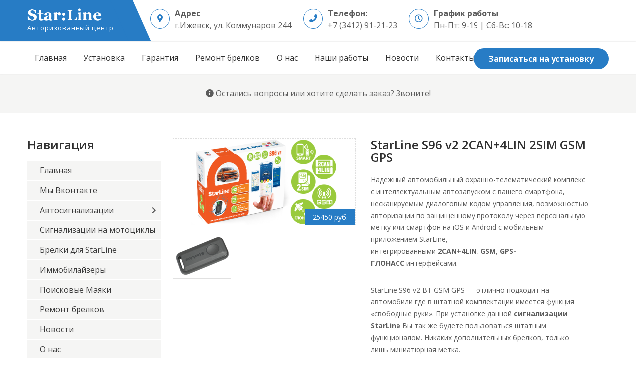

--- FILE ---
content_type: text/html; charset=UTF-8
request_url: https://starlin18.ru/avtosignalizaczii/starline-s96-v2-2can-4lin-2sim-gsm-gps/
body_size: 17236
content:
<!DOCTYPE html>
<html lang="ru-RU">
<head>
	<meta name="google-site-verification" content="YhqENoSM4mfHOggzZOXcpfP96kESc9UjH3oZKG_FwvI" />
	<!-- Global site tag (gtag.js) - Google Analytics -->
<script async src="https://www.googletagmanager.com/gtag/js?id=UA-148630450-1"></script>
<script>
  window.dataLayer = window.dataLayer || [];
  function gtag(){dataLayer.push(arguments);}
  gtag('js', new Date());

  gtag('config', 'UA-148630450-1');
</script>

	<!-- Yandex.Metrika counter -->
<script type="text/javascript" >
   (function(m,e,t,r,i,k,a){m[i]=m[i]||function(){(m[i].a=m[i].a||[]).push(arguments)};
   m[i].l=1*new Date();k=e.createElement(t),a=e.getElementsByTagName(t)[0],k.async=1,k.src=r,a.parentNode.insertBefore(k,a)})
   (window, document, "script", "https://mc.yandex.ru/metrika/tag.js", "ym");

   ym(54932422, "init", {
        clickmap:true,
        trackLinks:true,
        accurateTrackBounce:true,
        webvisor:true
   });
</script>
<noscript><div><img src="https://mc.yandex.ru/watch/54932422" style="position:absolute; left:-9999px;" alt="" /></div></noscript>
<!-- /Yandex.Metrika counter -->
<!-- Yandex.Metrika counter -->
<script type="text/javascript" >
   (function(m,e,t,r,i,k,a){m[i]=m[i]||function(){(m[i].a=m[i].a||[]).push(arguments)};
   m[i].l=1*new Date();k=e.createElement(t),a=e.getElementsByTagName(t)[0],k.async=1,k.src=r,a.parentNode.insertBefore(k,a)})
   (window, document, "script", "https://mc.yandex.ru/metrika/tag.js", "ym");

   ym(68449972, "init", {
        clickmap:true,
        trackLinks:true,
        accurateTrackBounce:true
   });
</script>
<noscript><div><img src="https://mc.yandex.ru/watch/68449972" style="position:absolute; left:-9999px;" alt="" /></div></noscript>
<!-- /Yandex.Metrika counter -->
	<meta name="yandex-verification" content="2a2f1117058b90f6" />
	<meta name='wmail-verification' content='e05b075a7d28b00521a06fe8d18aa251' />
	<meta charset="UTF-8">
	<link rel="shortcut icon" href="https://starlin18.ru/wp-content/themes/signal/images/favicon.png" type="image/x-icon">
	<meta name="viewport" content="width=device-width, initial-scale=1">
	<link rel="profile" href="http://gmpg.org/xfn/11">
			<link rel="pingback" href="https://starlin18.ru/xmlrpc.php">
		<meta name='robots' content='index, follow, max-image-preview:large, max-snippet:-1, max-video-preview:-1' />

	<!-- This site is optimized with the Yoast SEO plugin v23.4 - https://yoast.com/wordpress/plugins/seo/ -->
	<title>StarLine S96 v2 2CAN+4LIN 2SIM GSM GPS - StarLine - установка сигнализаций с автозапуском в Ижевске. Противоугонные комплексы</title>
	<link rel="canonical" href="https://starlin18.ru/avtosignalizaczii/starline-s96-v2-2can-4lin-2sim-gsm-gps/" />
	<meta property="og:locale" content="ru_RU" />
	<meta property="og:type" content="article" />
	<meta property="og:title" content="StarLine S96 v2 2CAN+4LIN 2SIM GSM GPS - StarLine - установка сигнализаций с автозапуском в Ижевске. Противоугонные комплексы" />
	<meta property="og:url" content="https://starlin18.ru/avtosignalizaczii/starline-s96-v2-2can-4lin-2sim-gsm-gps/" />
	<meta property="og:site_name" content="StarLine - установка сигнализаций с автозапуском в Ижевске. Противоугонные комплексы" />
	<meta property="article:published_time" content="2020-09-11T11:26:11+00:00" />
	<meta property="article:modified_time" content="2024-12-20T11:35:13+00:00" />
	<meta property="og:image" content="https://starlin18.ru/wp-content/uploads/2020/09/s96-v2-bt-2can4lin-2sim-gsm-gps_circles.png" />
	<meta property="og:image:width" content="500" />
	<meta property="og:image:height" content="290" />
	<meta property="og:image:type" content="image/png" />
	<meta name="author" content="admin" />
	<meta name="twitter:card" content="summary_large_image" />
	<meta name="twitter:label1" content="Написано автором" />
	<meta name="twitter:data1" content="admin" />
	<meta name="twitter:label2" content="Примерное время для чтения" />
	<meta name="twitter:data2" content="1 минута" />
	<script type="application/ld+json" class="yoast-schema-graph">{"@context":"https://schema.org","@graph":[{"@type":"WebPage","@id":"https://starlin18.ru/avtosignalizaczii/starline-s96-v2-2can-4lin-2sim-gsm-gps/","url":"https://starlin18.ru/avtosignalizaczii/starline-s96-v2-2can-4lin-2sim-gsm-gps/","name":"StarLine S96 v2 2CAN+4LIN 2SIM GSM GPS - StarLine - установка сигнализаций с автозапуском в Ижевске. Противоугонные комплексы","isPartOf":{"@id":"https://starlin18.ru/#website"},"primaryImageOfPage":{"@id":"https://starlin18.ru/avtosignalizaczii/starline-s96-v2-2can-4lin-2sim-gsm-gps/#primaryimage"},"image":{"@id":"https://starlin18.ru/avtosignalizaczii/starline-s96-v2-2can-4lin-2sim-gsm-gps/#primaryimage"},"thumbnailUrl":"https://starlin18.ru/wp-content/uploads/2020/09/s96-v2-bt-2can4lin-2sim-gsm-gps_circles.png","datePublished":"2020-09-11T11:26:11+00:00","dateModified":"2024-12-20T11:35:13+00:00","author":{"@id":"https://starlin18.ru/#/schema/person/412d22d5a3dd14cbf2737aaae68c1077"},"breadcrumb":{"@id":"https://starlin18.ru/avtosignalizaczii/starline-s96-v2-2can-4lin-2sim-gsm-gps/#breadcrumb"},"inLanguage":"ru-RU","potentialAction":[{"@type":"ReadAction","target":["https://starlin18.ru/avtosignalizaczii/starline-s96-v2-2can-4lin-2sim-gsm-gps/"]}]},{"@type":"ImageObject","inLanguage":"ru-RU","@id":"https://starlin18.ru/avtosignalizaczii/starline-s96-v2-2can-4lin-2sim-gsm-gps/#primaryimage","url":"https://starlin18.ru/wp-content/uploads/2020/09/s96-v2-bt-2can4lin-2sim-gsm-gps_circles.png","contentUrl":"https://starlin18.ru/wp-content/uploads/2020/09/s96-v2-bt-2can4lin-2sim-gsm-gps_circles.png","width":500,"height":290},{"@type":"BreadcrumbList","@id":"https://starlin18.ru/avtosignalizaczii/starline-s96-v2-2can-4lin-2sim-gsm-gps/#breadcrumb","itemListElement":[{"@type":"ListItem","position":1,"name":"Главная страница","item":"https://starlin18.ru/"},{"@type":"ListItem","position":2,"name":"StarLine S96 v2 2CAN+4LIN 2SIM GSM GPS"}]},{"@type":"WebSite","@id":"https://starlin18.ru/#website","url":"https://starlin18.ru/","name":"StarLine - установка сигнализаций с автозапуском в Ижевске. Противоугонные комплексы","description":"Авторизованный центр","potentialAction":[{"@type":"SearchAction","target":{"@type":"EntryPoint","urlTemplate":"https://starlin18.ru/?s={search_term_string}"},"query-input":{"@type":"PropertyValueSpecification","valueRequired":true,"valueName":"search_term_string"}}],"inLanguage":"ru-RU"},{"@type":"Person","@id":"https://starlin18.ru/#/schema/person/412d22d5a3dd14cbf2737aaae68c1077","name":"admin","image":{"@type":"ImageObject","inLanguage":"ru-RU","@id":"https://starlin18.ru/#/schema/person/image/","url":"https://secure.gravatar.com/avatar/e911d300c91b48cccc0f6a8461ee9c5d?s=96&d=mm&r=g","contentUrl":"https://secure.gravatar.com/avatar/e911d300c91b48cccc0f6a8461ee9c5d?s=96&d=mm&r=g","caption":"admin"}}]}</script>
	<!-- / Yoast SEO plugin. -->


<link rel='dns-prefetch' href='//code.jivosite.com' />
<link rel='dns-prefetch' href='//fonts.googleapis.com' />
<link rel='dns-prefetch' href='//ajax.googleapis.com' />
<link rel="alternate" type="application/rss+xml" title="StarLine - установка сигнализаций с автозапуском в Ижевске. Противоугонные комплексы &raquo; Лента" href="https://starlin18.ru/feed/" />
<link rel="alternate" type="application/rss+xml" title="StarLine - установка сигнализаций с автозапуском в Ижевске. Противоугонные комплексы &raquo; Лента комментариев" href="https://starlin18.ru/comments/feed/" />
<link rel="alternate" type="application/rss+xml" title="StarLine - установка сигнализаций с автозапуском в Ижевске. Противоугонные комплексы &raquo; Лента комментариев к &laquo;StarLine S96 v2 2CAN+4LIN 2SIM GSM GPS&raquo;" href="https://starlin18.ru/avtosignalizaczii/starline-s96-v2-2can-4lin-2sim-gsm-gps/feed/" />
<script type="text/javascript">
/* <![CDATA[ */
window._wpemojiSettings = {"baseUrl":"https:\/\/s.w.org\/images\/core\/emoji\/15.0.3\/72x72\/","ext":".png","svgUrl":"https:\/\/s.w.org\/images\/core\/emoji\/15.0.3\/svg\/","svgExt":".svg","source":{"concatemoji":"https:\/\/starlin18.ru\/wp-includes\/js\/wp-emoji-release.min.js?ver=6.6.4"}};
/*! This file is auto-generated */
!function(i,n){var o,s,e;function c(e){try{var t={supportTests:e,timestamp:(new Date).valueOf()};sessionStorage.setItem(o,JSON.stringify(t))}catch(e){}}function p(e,t,n){e.clearRect(0,0,e.canvas.width,e.canvas.height),e.fillText(t,0,0);var t=new Uint32Array(e.getImageData(0,0,e.canvas.width,e.canvas.height).data),r=(e.clearRect(0,0,e.canvas.width,e.canvas.height),e.fillText(n,0,0),new Uint32Array(e.getImageData(0,0,e.canvas.width,e.canvas.height).data));return t.every(function(e,t){return e===r[t]})}function u(e,t,n){switch(t){case"flag":return n(e,"\ud83c\udff3\ufe0f\u200d\u26a7\ufe0f","\ud83c\udff3\ufe0f\u200b\u26a7\ufe0f")?!1:!n(e,"\ud83c\uddfa\ud83c\uddf3","\ud83c\uddfa\u200b\ud83c\uddf3")&&!n(e,"\ud83c\udff4\udb40\udc67\udb40\udc62\udb40\udc65\udb40\udc6e\udb40\udc67\udb40\udc7f","\ud83c\udff4\u200b\udb40\udc67\u200b\udb40\udc62\u200b\udb40\udc65\u200b\udb40\udc6e\u200b\udb40\udc67\u200b\udb40\udc7f");case"emoji":return!n(e,"\ud83d\udc26\u200d\u2b1b","\ud83d\udc26\u200b\u2b1b")}return!1}function f(e,t,n){var r="undefined"!=typeof WorkerGlobalScope&&self instanceof WorkerGlobalScope?new OffscreenCanvas(300,150):i.createElement("canvas"),a=r.getContext("2d",{willReadFrequently:!0}),o=(a.textBaseline="top",a.font="600 32px Arial",{});return e.forEach(function(e){o[e]=t(a,e,n)}),o}function t(e){var t=i.createElement("script");t.src=e,t.defer=!0,i.head.appendChild(t)}"undefined"!=typeof Promise&&(o="wpEmojiSettingsSupports",s=["flag","emoji"],n.supports={everything:!0,everythingExceptFlag:!0},e=new Promise(function(e){i.addEventListener("DOMContentLoaded",e,{once:!0})}),new Promise(function(t){var n=function(){try{var e=JSON.parse(sessionStorage.getItem(o));if("object"==typeof e&&"number"==typeof e.timestamp&&(new Date).valueOf()<e.timestamp+604800&&"object"==typeof e.supportTests)return e.supportTests}catch(e){}return null}();if(!n){if("undefined"!=typeof Worker&&"undefined"!=typeof OffscreenCanvas&&"undefined"!=typeof URL&&URL.createObjectURL&&"undefined"!=typeof Blob)try{var e="postMessage("+f.toString()+"("+[JSON.stringify(s),u.toString(),p.toString()].join(",")+"));",r=new Blob([e],{type:"text/javascript"}),a=new Worker(URL.createObjectURL(r),{name:"wpTestEmojiSupports"});return void(a.onmessage=function(e){c(n=e.data),a.terminate(),t(n)})}catch(e){}c(n=f(s,u,p))}t(n)}).then(function(e){for(var t in e)n.supports[t]=e[t],n.supports.everything=n.supports.everything&&n.supports[t],"flag"!==t&&(n.supports.everythingExceptFlag=n.supports.everythingExceptFlag&&n.supports[t]);n.supports.everythingExceptFlag=n.supports.everythingExceptFlag&&!n.supports.flag,n.DOMReady=!1,n.readyCallback=function(){n.DOMReady=!0}}).then(function(){return e}).then(function(){var e;n.supports.everything||(n.readyCallback(),(e=n.source||{}).concatemoji?t(e.concatemoji):e.wpemoji&&e.twemoji&&(t(e.twemoji),t(e.wpemoji)))}))}((window,document),window._wpemojiSettings);
/* ]]> */
</script>
<style id='wp-emoji-styles-inline-css' type='text/css'>

	img.wp-smiley, img.emoji {
		display: inline !important;
		border: none !important;
		box-shadow: none !important;
		height: 1em !important;
		width: 1em !important;
		margin: 0 0.07em !important;
		vertical-align: -0.1em !important;
		background: none !important;
		padding: 0 !important;
	}
</style>
<link rel='stylesheet' id='wp-block-library-css' href='https://starlin18.ru/wp-includes/css/dist/block-library/style.min.css?ver=6.6.4' type='text/css' media='all' />
<style id='classic-theme-styles-inline-css' type='text/css'>
/*! This file is auto-generated */
.wp-block-button__link{color:#fff;background-color:#32373c;border-radius:9999px;box-shadow:none;text-decoration:none;padding:calc(.667em + 2px) calc(1.333em + 2px);font-size:1.125em}.wp-block-file__button{background:#32373c;color:#fff;text-decoration:none}
</style>
<style id='global-styles-inline-css' type='text/css'>
:root{--wp--preset--aspect-ratio--square: 1;--wp--preset--aspect-ratio--4-3: 4/3;--wp--preset--aspect-ratio--3-4: 3/4;--wp--preset--aspect-ratio--3-2: 3/2;--wp--preset--aspect-ratio--2-3: 2/3;--wp--preset--aspect-ratio--16-9: 16/9;--wp--preset--aspect-ratio--9-16: 9/16;--wp--preset--color--black: #000000;--wp--preset--color--cyan-bluish-gray: #abb8c3;--wp--preset--color--white: #ffffff;--wp--preset--color--pale-pink: #f78da7;--wp--preset--color--vivid-red: #cf2e2e;--wp--preset--color--luminous-vivid-orange: #ff6900;--wp--preset--color--luminous-vivid-amber: #fcb900;--wp--preset--color--light-green-cyan: #7bdcb5;--wp--preset--color--vivid-green-cyan: #00d084;--wp--preset--color--pale-cyan-blue: #8ed1fc;--wp--preset--color--vivid-cyan-blue: #0693e3;--wp--preset--color--vivid-purple: #9b51e0;--wp--preset--gradient--vivid-cyan-blue-to-vivid-purple: linear-gradient(135deg,rgba(6,147,227,1) 0%,rgb(155,81,224) 100%);--wp--preset--gradient--light-green-cyan-to-vivid-green-cyan: linear-gradient(135deg,rgb(122,220,180) 0%,rgb(0,208,130) 100%);--wp--preset--gradient--luminous-vivid-amber-to-luminous-vivid-orange: linear-gradient(135deg,rgba(252,185,0,1) 0%,rgba(255,105,0,1) 100%);--wp--preset--gradient--luminous-vivid-orange-to-vivid-red: linear-gradient(135deg,rgba(255,105,0,1) 0%,rgb(207,46,46) 100%);--wp--preset--gradient--very-light-gray-to-cyan-bluish-gray: linear-gradient(135deg,rgb(238,238,238) 0%,rgb(169,184,195) 100%);--wp--preset--gradient--cool-to-warm-spectrum: linear-gradient(135deg,rgb(74,234,220) 0%,rgb(151,120,209) 20%,rgb(207,42,186) 40%,rgb(238,44,130) 60%,rgb(251,105,98) 80%,rgb(254,248,76) 100%);--wp--preset--gradient--blush-light-purple: linear-gradient(135deg,rgb(255,206,236) 0%,rgb(152,150,240) 100%);--wp--preset--gradient--blush-bordeaux: linear-gradient(135deg,rgb(254,205,165) 0%,rgb(254,45,45) 50%,rgb(107,0,62) 100%);--wp--preset--gradient--luminous-dusk: linear-gradient(135deg,rgb(255,203,112) 0%,rgb(199,81,192) 50%,rgb(65,88,208) 100%);--wp--preset--gradient--pale-ocean: linear-gradient(135deg,rgb(255,245,203) 0%,rgb(182,227,212) 50%,rgb(51,167,181) 100%);--wp--preset--gradient--electric-grass: linear-gradient(135deg,rgb(202,248,128) 0%,rgb(113,206,126) 100%);--wp--preset--gradient--midnight: linear-gradient(135deg,rgb(2,3,129) 0%,rgb(40,116,252) 100%);--wp--preset--font-size--small: 13px;--wp--preset--font-size--medium: 20px;--wp--preset--font-size--large: 36px;--wp--preset--font-size--x-large: 42px;--wp--preset--spacing--20: 0.44rem;--wp--preset--spacing--30: 0.67rem;--wp--preset--spacing--40: 1rem;--wp--preset--spacing--50: 1.5rem;--wp--preset--spacing--60: 2.25rem;--wp--preset--spacing--70: 3.38rem;--wp--preset--spacing--80: 5.06rem;--wp--preset--shadow--natural: 6px 6px 9px rgba(0, 0, 0, 0.2);--wp--preset--shadow--deep: 12px 12px 50px rgba(0, 0, 0, 0.4);--wp--preset--shadow--sharp: 6px 6px 0px rgba(0, 0, 0, 0.2);--wp--preset--shadow--outlined: 6px 6px 0px -3px rgba(255, 255, 255, 1), 6px 6px rgba(0, 0, 0, 1);--wp--preset--shadow--crisp: 6px 6px 0px rgba(0, 0, 0, 1);}:where(.is-layout-flex){gap: 0.5em;}:where(.is-layout-grid){gap: 0.5em;}body .is-layout-flex{display: flex;}.is-layout-flex{flex-wrap: wrap;align-items: center;}.is-layout-flex > :is(*, div){margin: 0;}body .is-layout-grid{display: grid;}.is-layout-grid > :is(*, div){margin: 0;}:where(.wp-block-columns.is-layout-flex){gap: 2em;}:where(.wp-block-columns.is-layout-grid){gap: 2em;}:where(.wp-block-post-template.is-layout-flex){gap: 1.25em;}:where(.wp-block-post-template.is-layout-grid){gap: 1.25em;}.has-black-color{color: var(--wp--preset--color--black) !important;}.has-cyan-bluish-gray-color{color: var(--wp--preset--color--cyan-bluish-gray) !important;}.has-white-color{color: var(--wp--preset--color--white) !important;}.has-pale-pink-color{color: var(--wp--preset--color--pale-pink) !important;}.has-vivid-red-color{color: var(--wp--preset--color--vivid-red) !important;}.has-luminous-vivid-orange-color{color: var(--wp--preset--color--luminous-vivid-orange) !important;}.has-luminous-vivid-amber-color{color: var(--wp--preset--color--luminous-vivid-amber) !important;}.has-light-green-cyan-color{color: var(--wp--preset--color--light-green-cyan) !important;}.has-vivid-green-cyan-color{color: var(--wp--preset--color--vivid-green-cyan) !important;}.has-pale-cyan-blue-color{color: var(--wp--preset--color--pale-cyan-blue) !important;}.has-vivid-cyan-blue-color{color: var(--wp--preset--color--vivid-cyan-blue) !important;}.has-vivid-purple-color{color: var(--wp--preset--color--vivid-purple) !important;}.has-black-background-color{background-color: var(--wp--preset--color--black) !important;}.has-cyan-bluish-gray-background-color{background-color: var(--wp--preset--color--cyan-bluish-gray) !important;}.has-white-background-color{background-color: var(--wp--preset--color--white) !important;}.has-pale-pink-background-color{background-color: var(--wp--preset--color--pale-pink) !important;}.has-vivid-red-background-color{background-color: var(--wp--preset--color--vivid-red) !important;}.has-luminous-vivid-orange-background-color{background-color: var(--wp--preset--color--luminous-vivid-orange) !important;}.has-luminous-vivid-amber-background-color{background-color: var(--wp--preset--color--luminous-vivid-amber) !important;}.has-light-green-cyan-background-color{background-color: var(--wp--preset--color--light-green-cyan) !important;}.has-vivid-green-cyan-background-color{background-color: var(--wp--preset--color--vivid-green-cyan) !important;}.has-pale-cyan-blue-background-color{background-color: var(--wp--preset--color--pale-cyan-blue) !important;}.has-vivid-cyan-blue-background-color{background-color: var(--wp--preset--color--vivid-cyan-blue) !important;}.has-vivid-purple-background-color{background-color: var(--wp--preset--color--vivid-purple) !important;}.has-black-border-color{border-color: var(--wp--preset--color--black) !important;}.has-cyan-bluish-gray-border-color{border-color: var(--wp--preset--color--cyan-bluish-gray) !important;}.has-white-border-color{border-color: var(--wp--preset--color--white) !important;}.has-pale-pink-border-color{border-color: var(--wp--preset--color--pale-pink) !important;}.has-vivid-red-border-color{border-color: var(--wp--preset--color--vivid-red) !important;}.has-luminous-vivid-orange-border-color{border-color: var(--wp--preset--color--luminous-vivid-orange) !important;}.has-luminous-vivid-amber-border-color{border-color: var(--wp--preset--color--luminous-vivid-amber) !important;}.has-light-green-cyan-border-color{border-color: var(--wp--preset--color--light-green-cyan) !important;}.has-vivid-green-cyan-border-color{border-color: var(--wp--preset--color--vivid-green-cyan) !important;}.has-pale-cyan-blue-border-color{border-color: var(--wp--preset--color--pale-cyan-blue) !important;}.has-vivid-cyan-blue-border-color{border-color: var(--wp--preset--color--vivid-cyan-blue) !important;}.has-vivid-purple-border-color{border-color: var(--wp--preset--color--vivid-purple) !important;}.has-vivid-cyan-blue-to-vivid-purple-gradient-background{background: var(--wp--preset--gradient--vivid-cyan-blue-to-vivid-purple) !important;}.has-light-green-cyan-to-vivid-green-cyan-gradient-background{background: var(--wp--preset--gradient--light-green-cyan-to-vivid-green-cyan) !important;}.has-luminous-vivid-amber-to-luminous-vivid-orange-gradient-background{background: var(--wp--preset--gradient--luminous-vivid-amber-to-luminous-vivid-orange) !important;}.has-luminous-vivid-orange-to-vivid-red-gradient-background{background: var(--wp--preset--gradient--luminous-vivid-orange-to-vivid-red) !important;}.has-very-light-gray-to-cyan-bluish-gray-gradient-background{background: var(--wp--preset--gradient--very-light-gray-to-cyan-bluish-gray) !important;}.has-cool-to-warm-spectrum-gradient-background{background: var(--wp--preset--gradient--cool-to-warm-spectrum) !important;}.has-blush-light-purple-gradient-background{background: var(--wp--preset--gradient--blush-light-purple) !important;}.has-blush-bordeaux-gradient-background{background: var(--wp--preset--gradient--blush-bordeaux) !important;}.has-luminous-dusk-gradient-background{background: var(--wp--preset--gradient--luminous-dusk) !important;}.has-pale-ocean-gradient-background{background: var(--wp--preset--gradient--pale-ocean) !important;}.has-electric-grass-gradient-background{background: var(--wp--preset--gradient--electric-grass) !important;}.has-midnight-gradient-background{background: var(--wp--preset--gradient--midnight) !important;}.has-small-font-size{font-size: var(--wp--preset--font-size--small) !important;}.has-medium-font-size{font-size: var(--wp--preset--font-size--medium) !important;}.has-large-font-size{font-size: var(--wp--preset--font-size--large) !important;}.has-x-large-font-size{font-size: var(--wp--preset--font-size--x-large) !important;}
:where(.wp-block-post-template.is-layout-flex){gap: 1.25em;}:where(.wp-block-post-template.is-layout-grid){gap: 1.25em;}
:where(.wp-block-columns.is-layout-flex){gap: 2em;}:where(.wp-block-columns.is-layout-grid){gap: 2em;}
:root :where(.wp-block-pullquote){font-size: 1.5em;line-height: 1.6;}
</style>
<link rel='stylesheet' id='contact-form-7-css' href='https://starlin18.ru/wp-content/plugins/contact-form-7/includes/css/styles.css?ver=5.9.8' type='text/css' media='all' />
<link rel='stylesheet' id='dgd-scrollbox-plugin-core-css' href='https://starlin18.ru/wp-content/plugins/dreamgrow-scroll-triggered-box/css/style.css?ver=2.3' type='text/css' media='all' />
<link rel='stylesheet' id='rt-fontawsome-css' href='https://starlin18.ru/wp-content/plugins/the-post-grid/assets/vendor/font-awesome/css/font-awesome.min.css?ver=7.7.12' type='text/css' media='all' />
<link rel='stylesheet' id='rt-tpg-css' href='https://starlin18.ru/wp-content/plugins/the-post-grid/assets/css/thepostgrid.min.css?ver=7.7.12' type='text/css' media='all' />
<link rel='stylesheet' id='agronomics-lite-font-css' href='//fonts.googleapis.com/css?family=Assistant%3A300%2C400%2C600%7COpen+Sans%3A400%2C600%2C700%2C800&#038;ver=6.6.4' type='text/css' media='all' />
<link rel='stylesheet' id='agronomics-lite-basic-style-css' href='https://starlin18.ru/wp-content/themes/signal/style.css?ver=6.6.4' type='text/css' media='all' />
<link rel='stylesheet' id='nivo-slider-css' href='https://starlin18.ru/wp-content/themes/signal/css/nivo-slider.css?ver=6.6.4' type='text/css' media='all' />
<link rel='stylesheet' id='mfp-css-css' href='https://starlin18.ru/wp-content/themes/signal/css/magnific-popup.css?ver=6.6.4' type='text/css' media='all' />
<link rel='stylesheet' id='fontawesome-all-style-css' href='https://starlin18.ru/wp-content/themes/signal/fontsawesome/css/fontawesome-all.css?ver=6.6.4' type='text/css' media='all' />
<link rel='stylesheet' id='agronomics-lite-responsive-css' href='https://starlin18.ru/wp-content/themes/signal/css/responsive.css?ver=6.6.4' type='text/css' media='all' />
<link rel='stylesheet' id='jqueryui-css' href='https://ajax.googleapis.com/ajax/libs/jqueryui/1.11.4/themes/smoothness/jquery-ui.css' type='text/css' media='all' />
<link rel='stylesheet' id='igniteup-front-compulsory-css' href='https://starlin18.ru/wp-content/plugins/igniteup/includes/css/front-compulsory.css?ver=3.4.1' type='text/css' media='all' />
<script type="text/javascript" src="https://starlin18.ru/wp-includes/js/jquery/jquery.min.js?ver=3.7.1" id="jquery-core-js"></script>
<script type="text/javascript" src="https://starlin18.ru/wp-includes/js/jquery/jquery-migrate.min.js?ver=3.4.1" id="jquery-migrate-js"></script>
<script type="text/javascript" id="dgd-scrollbox-plugin-js-extra">
/* <![CDATA[ */
var $DGD = {"ajaxurl":"\/wp-admin\/admin-ajax.php","nonce":"46f40862fe","debug":"","permalink":"https:\/\/starlin18.ru\/avtosignalizaczii\/starline-s96-v2-2can-4lin-2sim-gsm-gps\/","title":"StarLine S96 v2 2CAN+4LIN 2SIM GSM GPS","thumbnail":"https:\/\/starlin18.ru\/wp-content\/uploads\/2020\/09\/s96-v2-bt-2can4lin-2sim-gsm-gps_circles.png","scripthost":"\/wp-content\/plugins\/dreamgrow-scroll-triggered-box\/","scrollboxes":[]};
/* ]]> */
</script>
<script type="text/javascript" src="https://starlin18.ru/wp-content/plugins/dreamgrow-scroll-triggered-box/js/script.js?ver=2.3" id="dgd-scrollbox-plugin-js"></script>
<script type="text/javascript" src="https://starlin18.ru/wp-content/themes/signal/js/jquery.nivo.slider.js?ver=6.6.4" id="jquery-nivo-slider-js"></script>
<script type="text/javascript" src="https://starlin18.ru/wp-content/themes/signal/js/jquery.magnific-popup.min.js?ver=6.6.4" id="mfp-scr-js"></script>
<script type="text/javascript" src="https://starlin18.ru/wp-content/themes/signal/js/editable.js?ver=6.6.4" id="agronomics-lite-editable-js"></script>
<link rel="https://api.w.org/" href="https://starlin18.ru/wp-json/" /><link rel="alternate" title="JSON" type="application/json" href="https://starlin18.ru/wp-json/wp/v2/posts/1037" /><link rel="EditURI" type="application/rsd+xml" title="RSD" href="https://starlin18.ru/xmlrpc.php?rsd" />
<meta name="generator" content="WordPress 6.6.4" />
<link rel='shortlink' href='https://starlin18.ru/?p=1037' />
<link rel="alternate" title="oEmbed (JSON)" type="application/json+oembed" href="https://starlin18.ru/wp-json/oembed/1.0/embed?url=https%3A%2F%2Fstarlin18.ru%2Favtosignalizaczii%2Fstarline-s96-v2-2can-4lin-2sim-gsm-gps%2F" />
<link rel="alternate" title="oEmbed (XML)" type="text/xml+oembed" href="https://starlin18.ru/wp-json/oembed/1.0/embed?url=https%3A%2F%2Fstarlin18.ru%2Favtosignalizaczii%2Fstarline-s96-v2-2can-4lin-2sim-gsm-gps%2F&#038;format=xml" />
<script type="text/javascript">igniteup_ajaxurl = "https://starlin18.ru/wp-admin/admin-ajax.php";</script>
		<script>

			jQuery(window).on('elementor/frontend/init', function () {
				var previewIframe = jQuery('#elementor-preview-iframe').get(0);

				// Attach a load event listener to the preview iframe
				jQuery(previewIframe).on('load', function () {
					var tpg_selector = tpg_str_rev("nottub-tropmi-gpttr nottub-aera-noitces-dda-rotnemele");

					var logo = "https://starlin18.ru/wp-content/plugins/the-post-grid";
					var log_path = "/assets/images/icon-40x40.svg"; //tpg_str_rev("gvs.04x04-noci/segami/stessa/");

					jQuery('<div class="' + tpg_selector + '" style="vertical-align: bottom;margin-left: 5px;"><img src="' + logo + log_path + '" alt="TPG"/></div>').insertBefore(".elementor-add-section-drag-title");
				});

			});
		</script>
		<style>
			:root {
				--tpg-primary-color: #0d6efd;
				--tpg-secondary-color: #0654c4;
				--tpg-primary-light: #c4d0ff
			}

					</style>

			<style type="text/css"> 					
        a, .blogpost_lyout h2 a:hover,
        #sidebar ul li a:hover,								
        .blogpost_lyout h3 a:hover,
		.welcome_descbx h3 span,					
        .recent-post h6:hover,
		.header-socialicons a:hover,       						
        .postmeta a:hover,
		.sitenav ul li a:hover, 
		.sitenav ul li.current-menu-item a,
		.sitenav ul li.current-menu-parent a.parent,
		.sitenav ul li.current-menu-item ul.sub-menu li a:hover,
        .button:hover,
		.infobox i,	
		.fourpgebx_srv .pagereadmore,	
		.fourpgebx_srv:hover h3 a,		           
		.footer-wrapper h2 span,
		.footer-wrapper ul li a:hover, 
		.footer-wrapper ul li.current_page_item a        				
            { color:#277cc5;}
            
        .pagination ul li .current, .pagination ul li a:hover, 
        #commentform input#submit:hover,		
        .nivo-controlNav a.active,		
        .learnmore,
		.features_column:hover,
		.nivo-caption .slide_more:hover, 		
		.fourpgebx_srv:hover .pagereadmore,												
        #sidebar .search-form input.search-submit,				
        .wpcf7 input[type='submit'],				
        nav.pagination .page-numbers.current,   
		.logo, .logo::after, .logo::before,    		
        .toggle a	
            { background-color:#277cc5;}
			
		.nivo-caption .slide_more:hover,
		.infobox i,
		.fourpgebx_srv .pagereadmore,
		blockquote	        
            { border-color:#277cc5;}

		.welcome_imagebx	        
            { box-shadow:15px 15px 0 0 #277cc5;}
			
         	
    </style> 
	<style type="text/css">
			.site-header{
			background: url() no-repeat;
			background-position: center top;
		}
		.logo h1 a { color:#ffffff;}
		
	</style>
    
    		<style type="text/css" id="wp-custom-css">
			.custominfo p, .custominfo h2 {
	display:none;
}		</style>
			<meta name="keywords" content="сигнализации с автозапуском, автозапуск, купить сигнализацию, установить сигнализацию, сигнализация starline, starline a93, цена установки сигнализации, starline s96, автозапуск с телефона, установка сигнализации, установка сигнализации starline, starline ижевск, старлайн ижевск, старлайн в ижевске, установка сигнализации ижевск ">
</head>
<body class="post-template-default single single-post postid-1037 single-format-standard rttpg rttpg-7.7.12 radius-frontend rttpg-body-wrap rttpg-flaticon">

<div
	id="sitelayout_type" >
	
	<div class="site-header siteinner">
		<div class="container">
			<div class="logo">
								<div class="starline_logo">
					<img src="https://starlin18.ru/wp-content/themes/signal/images/starline_logo.png" alt="">
				</div>

									<p>Авторизованный центр</p>
							</div><!-- logo -->
			<div class="header_contactinfo_area">
																						<div class="infobox">
								<i class="fas fa-map-marker-alt"></i>
								<span><b class="addbx">Адрес</b>
				 г.Ижевск, ул. Коммунаров 244</span>
							</div>
						
													<div class="infobox">
								<i class="fas fa-phone"></i>
								<span><b class="addbx">Телефон:</b>
				 +7 (3412) 91-21-23</span>
							</div>
						
													<div class="infobox">
								<i class="far fa-clock"></i>
								<span><b class="addbx">График работы</b>
				 Пн-Пт: 9-19 | Сб-Вс: 10-18</span>
							</div>
						
									
			 <div class="scf_logo infobox" style="width:150px;">
						<!--<img src="https://starlin18.ru/wp-content/themes/signal/images/logo.jpg" alt="">-->
				</div>
			</div><!--.header_contactinfo_area -->
			<div class="clear"></div>

		</div><!-- .container -->
	</div><!--.site-header -->

	<div class="header-navigation">
		<div class="container">
			<div class="toggle">
				<a class="toggleMenu" href="#">Меню</a>
			</div><!-- toggle -->
			<div class="sitenav">
				<div class="menu-shapka-container"><ul id="menu-shapka" class="menu"><li id="menu-item-635" class="menu-item menu-item-type-post_type menu-item-object-page menu-item-home menu-item-635"><a href="https://starlin18.ru/">Главная</a></li>
<li id="menu-item-636" class="menu-item menu-item-type-post_type menu-item-object-page menu-item-636"><a href="https://starlin18.ru/ustanovka/">Установка</a></li>
<li id="menu-item-637" class="menu-item menu-item-type-post_type menu-item-object-page menu-item-637"><a href="https://starlin18.ru/garantiya/">Гарантия</a></li>
<li id="menu-item-640" class="menu-item menu-item-type-post_type menu-item-object-page menu-item-640"><a href="https://starlin18.ru/remont/">Ремонт брелков</a></li>
<li id="menu-item-638" class="menu-item menu-item-type-post_type menu-item-object-page menu-item-638"><a href="https://starlin18.ru/o-nas/">О нас</a></li>
<li id="menu-item-642" class="menu-item menu-item-type-post_type menu-item-object-page menu-item-642"><a href="https://starlin18.ru/works/">Наши работы</a></li>
<li id="menu-item-1243" class="menu-item menu-item-type-post_type menu-item-object-page menu-item-1243"><a href="https://starlin18.ru/novosti/">Новости</a></li>
<li id="menu-item-641" class="menu-item menu-item-type-post_type menu-item-object-page menu-item-641"><a href="https://starlin18.ru/kontakty/">Контакты</a></li>
</ul></div>			</div><!--.sitenav -->

							<div class="header-socialicons">
											<a title="facebook" class="fab fa-facebook-f" target="_blank" href="#"></a>
					
											<a title="twitter" class="fab fa-twitter" target="_blank" href="#"></a>
					
					
									</div><!--end .header-socialicons-->
						<a href="#install" class="booknow open-popup">Записаться на установку</a>
			<div class="clear"></div>
		</div><!-- .container-->
	</div><!-- .header-navigation -->

	
	

	
		<div class="divider"><i class="fa fa-info-circle"> </i> Остались вопросы или хотите сделать заказ? Звоните!</div>

	<div class="container">
		<div class="innerpage_fixer">
			<section class="innerpage_contentpart">
                
					<div class="scf_product">
						<div class="product_images">
							<div class="main_image">
								<a href="https://starlin18.ru/wp-content/uploads/2020/09/s96-v2-bt-2can4lin-2sim-gsm-gps_circles.png">
									<img src="https://starlin18.ru/wp-content/cache/thumb/a0/e4bb1ea82091ba0_300x0.png" alt="">
								</a>
								<div class="price">25450 руб.</div>
							</div>
                            								<div class="small-images">
                                    										<div class="sm-image">
											<a href="https://starlin18.ru/wp-content/uploads/2020/09/metka.png">
												<img src="https://starlin18.ru/wp-content/cache/thumb/67/085811a05aea667_115x90.png" alt="">
											</a>
										</div>
                                    								</div>
                            						</div>

						<div class="product_meta">
							<h1>StarLine S96 v2 2CAN+4LIN 2SIM GSM GPS</h1>

                            								<div class="mini_descr">
                                    <p>Надежный автомобильный охранно-телематический комплекс с интеллектуальным автозапуском с вашего смартфона, несканируемым диалоговым кодом управления, возможностью авторизации по защищенному протоколу через персональную метку или смартфон на iOS и Android с мобильным приложением StarLine, интегрированными&nbsp;<b>2CAN+4LIN</b>,&nbsp;<b>GSM</b>,&nbsp;<b>GPS-ГЛОНАСС</b>&nbsp;интерфейсами.</p>
<p>StarLine S96 v2 BT GSM GPS &#8212; отлично подходит на автомобили где в штатной комплектации имеется функция &#171;свободные руки&#187;. При установке данной <strong>сигнализации StarLine</strong> Вы так же будете пользоваться штатным функционалом. Никаких дополнительных брелков, только лишь миниатюрная метка.</p>
<p>Новинка 2020 года! Пришла на смену системы&nbsp;<a href="http://starline18.ru/avtosignalizaczii/starline-s96-bt-gsm-gps/">StarLine S96 BT GSM GPS</a> которая завоевала свое доверие на рынке в кратчайшие сроки.</p>
<p>Основные отличия в этой <a href="http://starline18.ru/avtosignalizaczii/avtozapusk/">сигнализации с автозапуском</a></p>
<ul>
<li>&#8212; Встроенный SIM чип от сотового оператора МТС</li>
<li>&#8212; Два слота для сим карт</li>
<li>&#8212; Корпус противоугонных меток</li>
</ul>
								</div>
                            
                            								<div class="atts">
                                    										<div class="att_item">
											<div class="key"><span>Автозапуск</span></div>
											<div class="value">есть</div>
										</div>
                                    										<div class="att_item">
											<div class="key"><span>GSM/GPS</span></div>
											<div class="value">есть</div>
										</div>
                                    										<div class="att_item">
											<div class="key"><span>Гарантия</span></div>
											<div class="value">5 лет</div>
										</div>
                                    
								</div>
                            
							<a href="#order" class="order-button open-popup"><i class="far fa-paper-plane"></i> Оформить заказ</a>

						</div>

					</div>
					
					<div class="scf_product_bottom">
						<div class="product_descr">
                            <div class='scf_atts_img'><div class='sai_main_title scf_green'><span>Надежная защита</span></div><div class='sai_item'><div class='sai_image scf_green'><img src='https://starlin18.ru/wp-content/uploads/2019/05/4.png'></div><div class='sai_info'><div class='sai_title scf_green'>РАСШИРЕННЫЙ ДИАПАЗОН ТЕМПЕРАТУР</div><div class='sai_text'>StarLine уверенно работает в суровых климатических условиях при температуре от минус 50 до плюс 85 °С благодаря высококачественным комплектующим</div></div></div><div class='sai_item'><div class='sai_image scf_green'><img src='https://starlin18.ru/wp-content/uploads/2019/06/bt_smart-white.png'></div><div class='sai_info'><div class='sai_title scf_green'>УМНАЯ АВТОРИЗАЦИЯ ПО BLUETOOTH SMART</div><div class='sai_text'>Только владелец получает разрешение на поездку после авторизации с помощью технологии Bluetooth Smart по персональной метке или смартфону на iOS и Android с функцией Bluetooth версии 4.0 и выше с мобильным приложением StarLine.</div></div></div><div class='sai_item'><div class='sai_image scf_green'><img src='https://starlin18.ru/wp-content/uploads/2019/05/f9523a284bc08a15b905ae725de92eba.png'></div><div class='sai_info'><div class='sai_title scf_green'>УМНЫЙ ДИАЛОГ</div><div class='sai_text'>Умный диалоговый код управления c индивидуальными ключами шифрования гарантирует надежную защиту от всех известных кодграбберов</div></div></div><div class='sai_item'><div class='sai_image scf_green'><img src='https://starlin18.ru/wp-content/uploads/2019/05/2-1.png'></div><div class='sai_info'><div class='sai_title scf_green'>Защита от радиопомех</div><div class='sai_text'>StarLine уверенно работает в условиях экстремальных городских радиопомех, благодаря уникальному 128-канальному трансиверу</div></div></div><div class='sai_item'><div class='sai_image scf_green'><img src='https://starlin18.ru/wp-content/uploads/2019/06/96e7d6bd757f675da76d48b5f5dcf8ad.png'></div><div class='sai_info'><div class='sai_title scf_green'>УМНЫЙ 3D КОНТРОЛЬ</div><div class='sai_text'>Интегрированный 3D датчик удара и наклона зарегистрирует поддомкрачивание или эвакуацию мотоцикла, а также автоматически включит мониторинг при попытке угона</div></div></div><div class='sai_item'><div class='sai_image scf_green'><img src='https://starlin18.ru/wp-content/uploads/2019/05/5.png'></div><div class='sai_info'><div class='sai_title scf_green'>РЕКОРДНАЯ ЭНЕРГОЭКОНОМИЧНОСТЬ</div><div class='sai_text'>StarLine гарантирует сохранность достаточного заряда аккумулятора до 60 дней в режиме охраны благодаря использованию запатентованных технологий и программных решений</div></div></div><div class='sai_item'><div class='sai_image scf_green'><img src='https://starlin18.ru/wp-content/uploads/2019/05/3-1.png'></div><div class='sai_info'><div class='sai_title scf_green'>SUPER SLAVE</div><div class='sai_text'>Управление охраной автомобиля штатным брелком с надежной дополнительной авторизацией по брелку StarLine</div></div></div><div class='sai_item'><div class='sai_image scf_green'><img src='https://starlin18.ru/wp-content/uploads/2019/05/7.png'></div><div class='sai_info'><div class='sai_title scf_green'>АВТОРИЗАЦИЯ ПО PIN-КОДУ</div><div class='sai_text'>Дополнительная авторизация надежно защищает автомобиль от угона, усиливая охранные функции штатной сигнализации. Поездка возможна только после ввода индивидуального PIN-кода при помощи штатных кнопок автомобиля</div></div></div><div class='sai_item'><div class='sai_image scf_green'><img src='https://starlin18.ru/wp-content/uploads/2019/05/iCAN.png'></div><div class='sai_info'><div class='sai_title scf_green'>НЕВИДИМАЯ БЛОКИРОВКА</div><div class='sai_text'>iCAN гарантирует надежную защиту благодаря уникальной запатентованной технологии скрытой блокировки двигателя по штатным цифровым шинам автомобиля</div></div></div><div class='sai_main_title scf_blue'><span>Удобный сервис</span></div><div class='sai_item'><div class='sai_image scf_blue'><img src='https://starlin18.ru/wp-content/uploads/2019/05/ed8267ad56f4b845ff4809919d339af8.png'></div><div class='sai_info'><div class='sai_title scf_blue'>УМНЫЙ КЛИМАТ-КОНТРОЛЬ</div><div class='sai_text'>Интеллектуальный автозапуск позволяет осуществлять дистанционный и автоматический запуск двигателя по температуре, в заданное время, по просадке АКБ или дням недели. Комфорт гарантирован</div></div></div><div class='sai_item'><div class='sai_image scf_blue'><img src='https://starlin18.ru/wp-content/uploads/2019/06/is.png'></div><div class='sai_info'><div class='sai_title scf_blue'>ГИБКИЕ НАСТРОЙКИ И СЦЕНАРИИ</div><div class='sai_text'>Программируемые параметры управления аварийной световой сигнализацией, складыванием зеркал при постановке на охрану и многое другое для комфорта автовладельца</div></div></div><div class='sai_item'><div class='sai_image scf_blue'><img src='https://starlin18.ru/wp-content/uploads/2019/06/functions-smart-diagnostic_1.png'></div><div class='sai_info'><div class='sai_title scf_blue'>УМНАЯ АВТОДИАГНОСТИКА</div><div class='sai_text'>Экономьте на диагностике транспортного средства — получайте информацию о состоянии автомобиля на мобильный телефон в приложении StarLine или на мониторинговом сайте starline.online</div></div></div><div class='sai_item'><div class='sai_image scf_blue'><img src='https://starlin18.ru/wp-content/uploads/2019/05/2can2lin_white.png'></div><div class='sai_info'><div class='sai_title scf_blue'>УМНАЯ ЦИФРОВАЯ ИНТЕГРАЦИЯ</div><div class='sai_text'>2CAN+2LIN интерфейс обеспечивает быструю, удобную и безопасную установку охранного оборудования StarLine на современные автомобили, оснащенные шинами CAN или LIN</div></div></div><div class='sai_item'><div class='sai_image scf_blue'><img src='https://starlin18.ru/wp-content/uploads/2019/05/iKey.png'></div><div class='sai_info'><div class='sai_title scf_blue'>УМНЫЙ БЕСКЛЮЧЕВОЙ ОБХОД</div><div class='sai_text'>Экономьте на покупке дополнительного обходчика или дубликате ключа, необходимых для реализации функции автозапуска двигателя. StarLine iKey позволяет реализовать бесключевой обход штатного иммобилайзера и запуск двигателя по цифровым шинам CAN или LIN*</div></div></div><div class='sai_item'><div class='sai_image scf_blue'><img src='https://starlin18.ru/wp-content/uploads/2019/05/ccb5d77661c47de4eac4c6e855341c98.png'></div><div class='sai_info'><div class='sai_title scf_blue'>УПРАВЛЕНИЕ С ТЕЛЕФОНА</div><div class='sai_text'>Интегрированный GSM-интерфейс позволяет управлять охранными и сервисными функциями, получать оповещения о статусе охраны на ваш мобильный телефон</div></div></div><div class='sai_item'><div class='sai_image scf_blue'><img src='https://starlin18.ru/wp-content/uploads/2019/06/4a6f0d654ab141092183a3a24d21ca9d.png'></div><div class='sai_info'><div class='sai_title scf_blue'>БЕСПЛАТНЫЙ МОНИТОРИНГ</div><div class='sai_text'>С помощью простого и удобного мониторинга starline.online вы можете контролировать перемещение мотоцикла в режиме реального времени</div></div></div></div>
						</div>
					</div>

                    
						<div class="scf_related_products">
							<h3>Похожие товары</h3>
							<div class="scf_items_row">
                                
                                    <div class="scf_item">
	<a href="https://starlin18.ru/avtosignalizaczii/starline-s96-bt-gsm-gps/"></a>
	<div class="scf_item_img">
			<div class="scf_item_price">
				16050 руб.
			</div>
					<div class="badge" style="background-color: #dd9933 ">
				Снята с производства			</div>
				<img src="https://starlin18.ru/wp-content/cache/thumb/e8/e8fcbef5d810be8_300x0.png" alt="StarLine S96 BT GSM GPS">

	</div>
	<div class="scf_item_title">
		StarLine S96 BT GSM GPS	</div>
</div>                                
                                    <div class="scf_item">
	<a href="https://starlin18.ru/avtosignalizaczii/starline-s96-bt-gsm/"></a>
	<div class="scf_item_img">
			<div class="scf_item_price">
				20650 руб.
			</div>
					<div class="badge" style="background-color: #ff3a3a ">
				ХИТ ПРОДАЖ			</div>
				<img src="https://starlin18.ru/wp-content/cache/thumb/a0/d017a831d631fa0_300x0.png" alt="StarLine S96 v2 BT 2CAN+4LIN 2SIM GSM">

	</div>
	<div class="scf_item_title">
		StarLine S96 v2 BT 2CAN+4LIN 2SIM GSM	</div>
</div>                                							</div>
						</div>
                    
                			</section>
            <div id="sidebar">    
    <aside id="nav_menu-3" class="widget widget_nav_menu"><h3 class="widget-title">Навигация</h3><div class="menu-glavnoe-container"><ul id="menu-glavnoe" class="menu"><li id="menu-item-31" class="menu-item menu-item-type-post_type menu-item-object-page menu-item-home menu-item-31"><a href="https://starlin18.ru/">Главная</a></li>
<li id="menu-item-915" class="menu-item menu-item-type-custom menu-item-object-custom menu-item-915"><a href="https://vk.com/starline_v_izhevske">Мы Вконтакте</a></li>
<li id="menu-item-632" class="menu-item menu-item-type-taxonomy menu-item-object-category current-post-ancestor current-menu-parent current-post-parent menu-item-has-children menu-item-632"><a href="https://starlin18.ru/avtosignalizaczii/">Автосигнализации</a>
<ul class="sub-menu">
	<li id="menu-item-633" class="menu-item menu-item-type-taxonomy menu-item-object-category current-post-ancestor current-menu-parent current-post-parent menu-item-633"><a href="https://starlin18.ru/avtosignalizaczii/avtozapusk/">С автозапуском</a></li>
	<li id="menu-item-634" class="menu-item menu-item-type-taxonomy menu-item-object-category menu-item-634"><a href="https://starlin18.ru/avtosignalizaczii/signalizaczii-s-obratnoj-svyazyu/">Без автозапуска</a></li>
</ul>
</li>
<li id="menu-item-541" class="menu-item menu-item-type-taxonomy menu-item-object-category menu-item-541"><a href="https://starlin18.ru/avtosignalizaczii/avtosignalizaczii-na-motoczikly/">Сигнализации на мотоциклы</a></li>
<li id="menu-item-744" class="menu-item menu-item-type-taxonomy menu-item-object-category menu-item-744"><a href="https://starlin18.ru/brelki/">Брелки для StarLine</a></li>
<li id="menu-item-745" class="menu-item menu-item-type-taxonomy menu-item-object-category menu-item-745"><a href="https://starlin18.ru/immobilajzery/">Иммобилайзеры</a></li>
<li id="menu-item-746" class="menu-item menu-item-type-taxonomy menu-item-object-category menu-item-746"><a href="https://starlin18.ru/poiskovye-mayaki/">Поисковые Маяки</a></li>
<li id="menu-item-37" class="menu-item menu-item-type-post_type menu-item-object-page menu-item-37"><a href="https://starlin18.ru/remont/">Ремонт брелков</a></li>
<li id="menu-item-1257" class="menu-item menu-item-type-post_type menu-item-object-page menu-item-1257"><a href="https://starlin18.ru/novosti/">Новости</a></li>
<li id="menu-item-36" class="menu-item menu-item-type-post_type menu-item-object-page menu-item-36"><a href="https://starlin18.ru/o-nas/">О нас</a></li>
<li id="menu-item-34" class="menu-item menu-item-type-post_type menu-item-object-page menu-item-34"><a href="https://starlin18.ru/kontakty/">Контакты</a></li>
</ul></div></aside><aside id="strong-testimonials-view-widget-2" class="widget strong-testimonials-view-widget"><h3 class="widget-title">Отзывы</h3><div class="strong-view strong-view-id-1 default wpmtst-default slider-container carousel slider-mode-horizontal slider-adaptive controls-style-buttons nav-position-outside" data-count=8 data-slider-var=strong_slider_id_1 data-state=idle><div class="strong-content wpmslider-content"><div class="wpmtst-testimonial testimonial t-slide post-1027"><div class="wpmtst-testimonial-inner testimonial-inner"><h3 class="wpmtst-testimonial-heading testimonial-heading">Татьяна</h3><div data-infinite-loop="false"   class="wpmtst-testimonial-content testimonial-content"><div class="wpmtst-testimonial-image testimonial-image"><img width="225" height="137" src="https://starlin18.ru/wp-content/uploads/2020/03/lada-vesta-neof.jpg" class="attachment-225x150 size-225x150 wp-post-image" alt="" decoding="async" loading="lazy" /></div><div class="maybe-clear"></div><p>Друзья посоветовали обратиться именно в этот установочный центр, потому что адекватные цены, официальные представители StarLine,&hellip; <a href="https://starlin18.ru/testimonial/tatyana/" class="readmore">Читать далее<span class="screen-reader-text"> &#171;Татьяна&#187;</span></a></p></div><div class="clear"></div></div></div><div class="wpmtst-testimonial testimonial t-slide post-926"><div class="wpmtst-testimonial-inner testimonial-inner"><h3 class="wpmtst-testimonial-heading testimonial-heading">Станислав</h3><div data-infinite-loop="false"   class="wpmtst-testimonial-content testimonial-content"><div class="wpmtst-testimonial-image testimonial-image"><img width="225" height="150" src="https://starlin18.ru/wp-content/uploads/2019/10/1400x936-300x201.jpg" class="attachment-225x150 size-225x150 wp-post-image" alt="" decoding="async" loading="lazy" /></div><div class="maybe-clear"></div><p>Купив новенькую Тойоту с предустановленной автосигнализацией, сначала был доволен работой сигналки. Затем начали перебои в&hellip; <a href="https://starlin18.ru/testimonial/stanislav/" class="readmore">Читать далее<span class="screen-reader-text"> &#171;Станислав&#187;</span></a></p></div><div class="clear"></div></div></div><div class="wpmtst-testimonial testimonial t-slide post-924"><div class="wpmtst-testimonial-inner testimonial-inner"><h3 class="wpmtst-testimonial-heading testimonial-heading">Кирилл</h3><div data-infinite-loop="false"   class="wpmtst-testimonial-content testimonial-content"><div class="wpmtst-testimonial-image testimonial-image"><img width="225" height="127" src="https://starlin18.ru/wp-content/uploads/2019/10/maxresdefault.jpg" class="attachment-225x150 size-225x150 wp-post-image" alt="" decoding="async" loading="lazy" /></div><div class="maybe-clear"></div><p>После покупки нового автомобиля, сразу же задался вопросом обеспечения его безопасности. Цены в автосалоне на&hellip; <a href="https://starlin18.ru/testimonial/kirill/" class="readmore">Читать далее<span class="screen-reader-text"> &#171;Кирилл&#187;</span></a></p></div><div class="clear"></div></div></div><div class="wpmtst-testimonial testimonial t-slide post-834"><div class="wpmtst-testimonial-inner testimonial-inner"><h3 class="wpmtst-testimonial-heading testimonial-heading">Денис</h3><div data-infinite-loop="false"   class="wpmtst-testimonial-content testimonial-content"><div class="wpmtst-testimonial-image testimonial-image"><img width="207" height="150" src="https://starlin18.ru/wp-content/uploads/2019/08/0-0-1.jpg" class="attachment-225x150 size-225x150 wp-post-image" alt="" decoding="async" loading="lazy" /></div><div class="maybe-clear"></div><p>Уже для второго своего автомобиля выбираю автосигнализацию StarLine A93 2CAN+2LIN GSM. Соотношение цена/качество вполне устраивает.&hellip; <a href="https://starlin18.ru/testimonial/denis/" class="readmore">Читать далее<span class="screen-reader-text"> &#171;Денис&#187;</span></a></p></div><div class="clear"></div></div></div><div class="wpmtst-testimonial testimonial t-slide post-832"><div class="wpmtst-testimonial-inner testimonial-inner"><h3 class="wpmtst-testimonial-heading testimonial-heading">Елена</h3><div data-infinite-loop="false"   class="wpmtst-testimonial-content testimonial-content"><div class="wpmtst-testimonial-image testimonial-image"><img width="225" height="150" src="https://starlin18.ru/wp-content/uploads/2019/08/Article_158928_860_575-300x201.jpg" class="attachment-225x150 size-225x150 wp-post-image" alt="" decoding="async" loading="lazy" /></div><div class="maybe-clear"></div><p>Записалась в центр dBShop заранее для покупки и установки сигнализации. Сама не понимаю в этом&hellip; <a href="https://starlin18.ru/testimonial/elena/" class="readmore">Читать далее<span class="screen-reader-text"> &#171;Елена&#187;</span></a></p></div><div class="clear"></div></div></div><div class="wpmtst-testimonial testimonial t-slide post-830"><div class="wpmtst-testimonial-inner testimonial-inner"><h3 class="wpmtst-testimonial-heading testimonial-heading">Николай</h3><div data-infinite-loop="false"   class="wpmtst-testimonial-content testimonial-content"><div class="wpmtst-testimonial-image testimonial-image"><img width="200" height="150" src="https://starlin18.ru/wp-content/uploads/2019/08/big_1417063.jpg" class="attachment-225x150 size-225x150 wp-post-image" alt="" decoding="async" loading="lazy" /></div><div class="maybe-clear"></div><p>Обратился в данный авторизованный сервисный центр StarLine для установки иммобилайзера. Для своего «железного коня» выбрал&hellip; <a href="https://starlin18.ru/testimonial/nikolaj-2/" class="readmore">Читать далее<span class="screen-reader-text"> &#171;Николай&#187;</span></a></p></div><div class="clear"></div></div></div><div class="wpmtst-testimonial testimonial t-slide post-119"><div class="wpmtst-testimonial-inner testimonial-inner"><h3 class="wpmtst-testimonial-heading testimonial-heading">Николай</h3><div data-infinite-loop="false"   class="wpmtst-testimonial-content testimonial-content"><div class="wpmtst-testimonial-image testimonial-image"><img width="225" height="150" src="https://starlin18.ru/wp-content/uploads/2019/05/uaz_patriot__263561235-620x415x70-300x201.jpg" class="attachment-225x150 size-225x150 wp-post-image" alt="" decoding="async" loading="lazy" /></div><div class="maybe-clear"></div><p>Ставил сигнализацию StarLine E90 GSM, поставили отлично, работает хорошо, не каких проблем, главное не дорого&hellip; <a href="https://starlin18.ru/testimonial/nikolaj/" class="readmore">Читать далее<span class="screen-reader-text"> &#171;Николай&#187;</span></a></p></div><div class="clear"></div></div></div><div class="wpmtst-testimonial testimonial t-slide post-117"><div class="wpmtst-testimonial-inner testimonial-inner"><h3 class="wpmtst-testimonial-heading testimonial-heading">Владислав</h3><div data-infinite-loop="false"   class="wpmtst-testimonial-content testimonial-content"><div class="wpmtst-testimonial-image testimonial-image"><img width="170" height="96" src="https://starlin18.ru/wp-content/uploads/2019/05/8de151u-9602.jpg" class="attachment-225x150 size-225x150 wp-post-image" alt="" decoding="async" loading="lazy" /></div><div class="maybe-clear"></div><p>Очень доволен сервисом данного ресурса. Долго искал где установить сигнализацию. Машина Ford Focus 3 в&hellip; <a href="https://starlin18.ru/testimonial/vladislav/" class="readmore">Читать далее<span class="screen-reader-text"> &#171;Владислав&#187;</span></a></p></div><div class="clear"></div></div></div></div></div></aside>	
</div><!-- sidebar -->			
			<div class="clear"></div>
		</div><!-- innerpage_fixer -->
	</div><!-- container -->

<div class="footer-wrapper"> 
      <div class="container">           
                 
                     
                      
                      
           <div class="clear"></div>
      </div><!--end .container-->

        <div class="footer-copyright"> 
            <div class="container">            	
               
				<div class="design-by">
				 © 2019 Все права защищены <a href="http://starline18.ru/" title="StarLine в Ижевске! Автосигнализации с автозапуском">Сигнализации Starline в Ижевске</a>
					<p align="center">
				<!--LiveInternet counter--><script type="text/javascript">
document.write('<a href="//www.liveinternet.ru/click" '+
'target="_blank"><img src="//counter.yadro.ru/hit?t50.6;r'+
escape(document.referrer)+((typeof(screen)=='undefined')?'':
';s'+screen.width+'*'+screen.height+'*'+(screen.colorDepth?
screen.colorDepth:screen.pixelDepth))+';u'+escape(document.URL)+
';h'+escape(document.title.substring(0,150))+';'+Math.random()+
'" alt="" title="LiveInternet" '+
'border="0" width="31" height="31"><\/a>')
</script><!--/LiveInternet--></p>
                </div>
             </div><!--end .container-->             
        </div><!--end .footer-copyright-->  
                     
     </div><!--end #footer-wrapper-->
</div><!--#end sitelayout_type-->

<div id="install" class="mfp-hide white-popup zoom-anim-dialog ">
	
<div class="wpcf7 no-js" id="wpcf7-f62-o1" lang="ru-RU" dir="ltr">
<div class="screen-reader-response"><p role="status" aria-live="polite" aria-atomic="true"></p> <ul></ul></div>
<form action="/avtosignalizaczii/starline-s96-v2-2can-4lin-2sim-gsm-gps/#wpcf7-f62-o1" method="post" class="wpcf7-form init" aria-label="Контактная форма" novalidate="novalidate" data-status="init">
<div style="display: none;">
<input type="hidden" name="_wpcf7" value="62" />
<input type="hidden" name="_wpcf7_version" value="5.9.8" />
<input type="hidden" name="_wpcf7_locale" value="ru_RU" />
<input type="hidden" name="_wpcf7_unit_tag" value="wpcf7-f62-o1" />
<input type="hidden" name="_wpcf7_container_post" value="0" />
<input type="hidden" name="_wpcf7_posted_data_hash" value="" />
</div>
<div class="popup-title">
	<p>Записаться на установку
	</p>
</div>
<p><span class="wpcf7-form-control-wrap" data-name="your-name"><input size="40" maxlength="400" class="wpcf7-form-control wpcf7-text wpcf7-validates-as-required" aria-required="true" aria-invalid="false" placeholder="Ваше имя" value="" type="text" name="your-name" /></span><br />
<span class="wpcf7-form-control-wrap" data-name="telephone"><input size="40" maxlength="400" class="wpcf7-form-control wpcf7-tel wpcf7-text wpcf7-validates-as-tel" aria-invalid="false" placeholder="Номер телефона" value="" type="tel" name="telephone" /></span><br />
<span class="wpcf7-form-control-wrap" data-name="your-message"><textarea cols="40" rows="10" maxlength="2000" class="wpcf7-form-control wpcf7-textarea" aria-invalid="false" placeholder="Марка, модель и год выпуска авто" name="your-message"></textarea></span>
</p>
<p><input class="wpcf7-form-control wpcf7-submit has-spinner" type="submit" value="Записаться на установку" />
</p><div class="wpcf7-response-output" aria-hidden="true"></div>
</form>
</div>
</div>

<div id="order" class="mfp-hide white-popup zoom-anim-dialog ">
	
<div class="wpcf7 no-js" id="wpcf7-f93-o2" lang="ru-RU" dir="ltr">
<div class="screen-reader-response"><p role="status" aria-live="polite" aria-atomic="true"></p> <ul></ul></div>
<form action="/avtosignalizaczii/starline-s96-v2-2can-4lin-2sim-gsm-gps/#wpcf7-f93-o2" method="post" class="wpcf7-form init" aria-label="Контактная форма" novalidate="novalidate" data-status="init">
<div style="display: none;">
<input type="hidden" name="_wpcf7" value="93" />
<input type="hidden" name="_wpcf7_version" value="5.9.8" />
<input type="hidden" name="_wpcf7_locale" value="ru_RU" />
<input type="hidden" name="_wpcf7_unit_tag" value="wpcf7-f93-o2" />
<input type="hidden" name="_wpcf7_container_post" value="0" />
<input type="hidden" name="_wpcf7_posted_data_hash" value="" />
</div>
<div class="popup-title">
	<p>Оформить заказ
	</p>
</div>
<p><span class="wpcf7-form-control-wrap" data-name="your-name"><input size="40" maxlength="400" class="wpcf7-form-control wpcf7-text wpcf7-validates-as-required" aria-required="true" aria-invalid="false" placeholder="Ваше имя" value="" type="text" name="your-name" /></span><br />
<span class="wpcf7-form-control-wrap" data-name="telephone"><input size="40" maxlength="400" class="wpcf7-form-control wpcf7-tel wpcf7-text wpcf7-validates-as-tel" aria-invalid="false" placeholder="Номер телефона" value="" type="tel" name="telephone" /></span><br />
<span class="wpcf7-form-control-wrap" data-name="your-message"><textarea cols="40" rows="10" maxlength="2000" class="wpcf7-form-control wpcf7-textarea" aria-invalid="false" placeholder="Марка, модель и год выпуска авто" name="your-message"></textarea></span>
</p>
<p><input class="wpcf7-form-control wpcf7-submit has-spinner" type="submit" value="Оформить заказ" />
</p><div class="wpcf7-response-output" aria-hidden="true"></div>
</form>
</div>
</div>


<link rel='stylesheet' id='testimonials-default-css' href='https://starlin18.ru/wp-content/plugins/strong-testimonials/templates/default/content.css?ver=3.1.20' type='text/css' media='all' />
<style id='testimonials-default-inline-css' type='text/css'>
.strong-view-id-1 .wpmtst-testimonial-inner { background: #FBFBFB;
	background: -moz-linear-gradient(top, #FBFBFB 0%, #EDEDED 100%);
	background: -webkit-gradient(linear, left top, left bottom, color-stop(0%, #FBFBFB), color-stop(100%, #EDEDED));
	background: -webkit-linear-gradient(top,  #FBFBFB 0%, #EDEDED 100%);
	background: -o-linear-gradient(top, #FBFBFB 0%, #EDEDED 100%);
	background: -ms-linear-gradient(top, #FBFBFB 0%, #EDEDED 100%);
	background: linear-gradient(to bottom, #FBFBFB 0%, #EDEDED 100%);
	filter: progid:DXImageTransform.Microsoft.gradient(startColorstr='#FBFBFB', endColorstr='#EDEDED', GradientType=0); }
</style>
<link rel='stylesheet' id='wpmtst-slider-controls-full-buttons-css' href='https://starlin18.ru/wp-content/plugins/strong-testimonials/assets/public/css/slider-controls-full-buttons.css?ver=3.1.20' type='text/css' media='all' />
<script type="text/javascript" src="https://starlin18.ru/wp-includes/js/jquery/ui/core.min.js?ver=1.13.3" id="jquery-ui-core-js"></script>
<script type="text/javascript" src="https://starlin18.ru/wp-includes/js/jquery/ui/mouse.min.js?ver=1.13.3" id="jquery-ui-mouse-js"></script>
<script type="text/javascript" src="https://starlin18.ru/wp-includes/js/jquery/ui/sortable.min.js?ver=1.13.3" id="jquery-ui-sortable-js"></script>
<script type="text/javascript" src="https://starlin18.ru/wp-includes/js/dist/hooks.min.js?ver=2810c76e705dd1a53b18" id="wp-hooks-js"></script>
<script type="text/javascript" src="https://starlin18.ru/wp-includes/js/dist/i18n.min.js?ver=5e580eb46a90c2b997e6" id="wp-i18n-js"></script>
<script type="text/javascript" id="wp-i18n-js-after">
/* <![CDATA[ */
wp.i18n.setLocaleData( { 'text direction\u0004ltr': [ 'ltr' ] } );
/* ]]> */
</script>
<script type="text/javascript" src="https://starlin18.ru/wp-content/plugins/contact-form-7/includes/swv/js/index.js?ver=5.9.8" id="swv-js"></script>
<script type="text/javascript" id="contact-form-7-js-extra">
/* <![CDATA[ */
var wpcf7 = {"api":{"root":"https:\/\/starlin18.ru\/wp-json\/","namespace":"contact-form-7\/v1"},"cached":"1"};
/* ]]> */
</script>
<script type="text/javascript" src="https://starlin18.ru/wp-content/plugins/contact-form-7/includes/js/index.js?ver=5.9.8" id="contact-form-7-js"></script>
<script type="text/javascript" src="https://starlin18.ru/wp-includes/js/jquery/ui/datepicker.min.js?ver=1.13.3" id="jquery-ui-datepicker-js"></script>
<script type="text/javascript" id="jquery-ui-datepicker-js-after">
/* <![CDATA[ */
jQuery(function(jQuery){jQuery.datepicker.setDefaults({"closeText":"\u0417\u0430\u043a\u0440\u044b\u0442\u044c","currentText":"\u0421\u0435\u0433\u043e\u0434\u043d\u044f","monthNames":["\u042f\u043d\u0432\u0430\u0440\u044c","\u0424\u0435\u0432\u0440\u0430\u043b\u044c","\u041c\u0430\u0440\u0442","\u0410\u043f\u0440\u0435\u043b\u044c","\u041c\u0430\u0439","\u0418\u044e\u043d\u044c","\u0418\u044e\u043b\u044c","\u0410\u0432\u0433\u0443\u0441\u0442","\u0421\u0435\u043d\u0442\u044f\u0431\u0440\u044c","\u041e\u043a\u0442\u044f\u0431\u0440\u044c","\u041d\u043e\u044f\u0431\u0440\u044c","\u0414\u0435\u043a\u0430\u0431\u0440\u044c"],"monthNamesShort":["\u042f\u043d\u0432","\u0424\u0435\u0432","\u041c\u0430\u0440","\u0410\u043f\u0440","\u041c\u0430\u0439","\u0418\u044e\u043d","\u0418\u044e\u043b","\u0410\u0432\u0433","\u0421\u0435\u043d","\u041e\u043a\u0442","\u041d\u043e\u044f","\u0414\u0435\u043a"],"nextText":"\u0414\u0430\u043b\u0435\u0435","prevText":"\u041d\u0430\u0437\u0430\u0434","dayNames":["\u0412\u043e\u0441\u043a\u0440\u0435\u0441\u0435\u043d\u044c\u0435","\u041f\u043e\u043d\u0435\u0434\u0435\u043b\u044c\u043d\u0438\u043a","\u0412\u0442\u043e\u0440\u043d\u0438\u043a","\u0421\u0440\u0435\u0434\u0430","\u0427\u0435\u0442\u0432\u0435\u0440\u0433","\u041f\u044f\u0442\u043d\u0438\u0446\u0430","\u0421\u0443\u0431\u0431\u043e\u0442\u0430"],"dayNamesShort":["\u0412\u0441","\u041f\u043d","\u0412\u0442","\u0421\u0440","\u0427\u0442","\u041f\u0442","\u0421\u0431"],"dayNamesMin":["\u0412\u0441","\u041f\u043d","\u0412\u0442","\u0421\u0440","\u0427\u0442","\u041f\u0442","\u0421\u0431"],"dateFormat":"dd.mm.yy","firstDay":1,"isRTL":false});});
/* ]]> */
</script>
<script type="text/javascript" src="https://starlin18.ru/wp-includes/js/comment-reply.min.js?ver=6.6.4" id="comment-reply-js" async="async" data-wp-strategy="async"></script>
<script type="text/javascript" src="//code.jivosite.com/widget/CA65iu6skY?ver=1.3.6.1" id="jivosite_widget_code-js"></script>
<script type="text/javascript" defer src="https://starlin18.ru/wp-content/plugins/strong-testimonials/assets/public/js/lib/actual/jquery-actual.min.js?ver=1.0.16" id="jquery-actual-js"></script>
<script type="text/javascript" src="https://starlin18.ru/wp-includes/js/imagesloaded.min.js?ver=5.0.0" id="imagesloaded-js"></script>
<script type="text/javascript" src="https://starlin18.ru/wp-includes/js/underscore.min.js?ver=1.13.4" id="underscore-js"></script>
<script type="text/javascript" defer src="https://starlin18.ru/wp-content/plugins/strong-testimonials/assets/public/js/lib/verge/verge.min.js?ver=1.10.2" id="verge-js"></script>
<script type="text/javascript" id="wpmtst-slider-js-extra">
/* <![CDATA[ */
var strong_slider_id_1 = {"config":{"mode":"horizontal","speed":1000,"pause":8000,"autoHover":0,"autoStart":1,"infiniteLoop":0,"stopAutoOnClick":0,"adaptiveHeight":1,"adaptiveHeightSpeed":500,"controls":1,"autoControls":1,"pager":0,"slideCount":8,"debug":false,"compat":{"lazyload":{"active":false,"classes":[]}},"touchEnabled":true,"type":"show_multiple","breakpoints":{"single":{"maxSlides":1,"moveSlides":1,"slideMargin":1},"multiple":{"desktop":{"width":1200,"maxSlides":1,"moveSlides":1,"slideMargin":10},"large":{"width":1024,"maxSlides":1,"moveSlides":1,"slideMargin":10},"medium":{"width":640,"maxSlides":1,"moveSlides":1,"slideMargin":10},"small":{"width":480,"maxSlides":1,"moveSlides":1,"slideMargin":1}}},"autoControlsCombine":1,"fullSetButtons":1,"fullSetText":1,"startText":"","stopText":"","prevText":"","nextText":"","nextUrl":"next-slide","prevUrl":"previous-slide"}};
/* ]]> */
</script>
<script type="text/javascript" defer src="https://starlin18.ru/wp-content/plugins/strong-testimonials/assets/public/js/lib/strongslider/jquery-strongslider.min.js?ver=3.1.20" id="wpmtst-slider-js"></script>
<script type="text/javascript" id="wpmtst-controller-js-extra">
/* <![CDATA[ */
var strongControllerParms = {"initializeOn":"documentReady","method":"","universalTimer":"500","observerTimer":"500","event":"","script":"","containerId":"page","addedNodeId":"content","debug":""};
/* ]]> */
</script>
<script type="text/javascript" src="https://starlin18.ru/wp-content/plugins/strong-testimonials/assets/public/js/controller.min.js?ver=3.1.20" id="wpmtst-controller-js"></script>

<!--     ===== START Dreamgrow Scroll Triggered Box 2.3 =====   -->

<div class="dgd_overlay"></div>

<!--     ===== END OF Dreamgrow Scroll Triggered Box 2.3 =====   -->

</body>
</html>

<!-- Page supported by LiteSpeed Cache 6.5.0.2 on 2026-01-23 08:39:32 -->

--- FILE ---
content_type: text/css
request_url: https://starlin18.ru/wp-content/themes/signal/style.css?ver=6.6.4
body_size: 7112
content:
/*
Theme Name: Signal Theme
Version: 1.0
*/

body {
    background-color: #ffffff;
    margin: 0;
    padding: 0;
    line-height: 24px;
    font-size: 16px;
    color: #5c5c5c;
    font-family: 'Open Sans', sans-serif;
    -ms-word-wrap: break-word;
    word-wrap: break-word;
}

* {
    margin: 0;
    padding: 0;
    outline: none;
    box-sizing: border-box;
    -moz-box-sizing: border-box;
    -webkit-box-sizing: border-box;
}

img {
    border: none;
    margin: 0;
    padding: 0;
    height: auto;
    max-width: 100%;
}

.wp-caption, .wp-caption-text, .sticky, .gallery-caption, .aligncenter {
    margin: 0;
    padding: 0;
    max-width: 100% !important;
}

p {
    margin: 0;
    padding: 0;
}

a {
    text-decoration: none;
    color: #efc62c;
}

a:hover {
    color: #111;
}

.clear {
    clear: both;
}

.left {
    float: left;
}

.right {
    float: right;
}

ol, ul {
    margin: 0;
    padding: 0;
}

ul li ul, ul li ul li ul, ol li ol, ol li ol li ol {
    margin-left: 10px;
}

h1, h2, h3, h4, h5, h6 {
    font-family: 'Open Sans', sans-serif;
    color: #303030;
    margin: 0 0 20px;
    padding: 0;
    font-weight: 600;
    line-height: 1.1;
}

h1.entry-title {
    font-weight: bold;
    margin-bottom: 35px;
}

h1 {
    font-size: 35px;
}

h2 {
    font-size: 28px;
}

h3 {
    font-size: 24px;
}

h4 {
    font-size: 20px;
}

h5 {
    font-size: 18px;
}

h6 {
    font-size: 14px;
}

figcaption, figure {
    display: block;
}

figure {
    margin: 1em 0;
}

blockquote {
    background-color: #eee;
    border-left: 5px solid #277cc5;
    padding: 15px 15px 15px 40px;
    color: #666;
    font-size: 15px;
    line-height: 1.5;
    margin-bottom: 30px;
}

blockquote p {
    margin-bottom: 0 !important;
}

hr {
    -webkit-box-sizing: content-box;
    -moz-box-sizing: content-box;
    box-sizing: content-box;
    height: 0;
    overflow: visible;
}

.textwidget select {
    width: 100%;
}

table {
    width: 100%
}

.alignnone {
    width: 100%;
}

img.alignleft, .alignleft {
    float: left;
    margin: 0 15px 0 0;
    padding: 5px;
    border: 1px solid #cccccc;
}

img.alignright, .alignright {
    float: right;
    margin: 0 0 0 15px;
    padding: 5px;
    border: 1px solid #cccccc;
}

.aligncenter, img.aligncenter {
    clear: both;
    display: block;
    margin-left: auto;
    margin-right: auto;
    margin-top: 0;
    height: auto;
}

/*
Lists style CSS
-------------------------------------------------------------*/
ul, ol {
    margin: 0;
    padding: 0;
}

ul {
    list-style: inside none disc;
}

ol {
    list-style: decimal;
}

ul li, ol li {
    margin-bottom: 0;
    margin-left: 1.5em;
}

dt {
    font-weight: 700;
}

dd {
    margin: 0 1.5em 1.5em;
}

audio:not([controls]) {
    display: none;
    height: 0;
}

img {
    border-style: none;
}

svg:not(:root) {
    overflow: hidden;
}

a {
    background-color: transparent;
    -webkit-text-decoration-skip: objects;
}

a:active, a:hover {
    outline-width: 0;
}

b, strong {
    font-weight: inherit;
    font-weight: bold;
}

pre {
    background: #ddd;
    font-size: 14px;
    font-size: 0.9375rem;
    line-height: 1.4;
    margin-bottom: 1.6em;
    max-width: 100%;
    overflow: auto;
    padding: 20px;
}

iframe {
    max-width: 100%;
}

nav.pagination {
    clear: both;
}

#comment-nav-above .nav-previous, #comment-nav-below .nav-previous {
    float: none !important;
    margin: 10px 0;
}

nav.pagination .page-numbers {
    background-color: #ccc;
    padding: 10px 15px;
    font-size: 15px;
    font-weight: 600;
    color: #444;
}

nav.pagination .page-numbers.current {
    background-color: #efc62c;
}

ol.comment-list li {
    list-style: none;
    margin-bottom: 5px;
}

.postmeta {
    margin-bottom: 20px;
    display: inline-block;
    color: #999;
}

.postmeta a {
    color: #999;
}

.postmeta a:hover {
    color: #e74c3c;
}

.breadcrumbs {
    padding: 10px 0;
    margin-bottom: 0;
}

/*
Lists style CSS
-------------------------------------------------------------*/
#sitelayout_type {
    margin: 0 auto;
}

.container {
    width: 1170px;
    margin: 0 auto;
    position: relative;
}

.site-header {
    width: 100%;
    z-index: 99;
}

.site-header.siteinner {
    position: relative;
}

.logo {
    float: left;
    padding: 15px 35px 15px 0;
    position: relative;
    text-align: left;
}

.logo h1 {
    margin: 0;
    font-size: 28px;
}

.logo a {
    color: #fff;
}

.logo::after {
    left: -99999px;
    position: absolute;
    width: 99999px;
}

.logo::before {
    bottom: 0;
    content: "";
}

.logo, .logo::after, .logo::before {
    background-color: #277cc5;
}

.logo::before {
    position: absolute;
    right: -21px;
    top: 0;
    transform: skew(24deg);
    width: 45px;
    display: block;
}

.logo::after {
    bottom: 0;
    content: "";
    top: 0;
}

.logo p {
    font-size: 13px;
    color: #fff;
    display: block;
    letter-spacing: 1px;
}

.header_contactinfo_area {
    float: right;
    text-align: right;
    padding: 15px 0;
    margin-left:0;
}

.infobox {
    display: inline-block;
    text-align: right;
    padding: 0 0 0 20px;
}

.infobox span {
    float: right;
}

.infobox span b {
    display: block;
    text-align: left;
    font-weight: bold;
}

.infobox i {
    float: left;
    margin: 3px 10px 0 0;
    width: 40px;
    height: 40px;
    line-height: 36px;
    text-align: center;
    color: #277cc5;
    border: 1px solid #277cc5;
    border-radius: 50%;
    font-size: 16px;
}

.scf_logo img {
    max-width: 140px;
    height: auto;
}


/* = social icons css
-------------------------------------------------------------- */
.header-socialicons {
    text-align: center;
    display: inline-block;
    position: absolute;
    right: 0;
    top: 12%;
}

.header-socialicons a {
    width: 32px;
    height: 45px;
    line-height: 45px;
    margin: 0 5px 0 0;
    padding: 0;
    color: #666;
    display: inline-block;
}

.header-socialicons a:hover {
    color: #277cc5;
}

.header-socialicons br {
    display: none;
}

.header-navigation {
    position: relative;
    box-shadow: 0 0 3px #ddd;
}

/*header menu css*/
.toggle {
    display: block;
}

.toggle a {
    width: 100%;
    color: #ffffff;
    background: url(images/mobile-nav.png) no-repeat right center #3e3e3e;
    padding: 8px 10px;
    margin-top: 5px;
    font-size: 16px;
    display: none;
    text-align: left;
}

.toggle a:hover {
    color: #ffffff !important;
}

/*main menu*/
.sitenav {
    padding: 0;
    z-index: 9999;
    display: inline-block;
}

.sitenav ul {
    margin: 0;
    padding: 0;
    font-family: 'Open Sans', sans-serif;
    font-size: 16px;
    font-weight: 500;
}

.sitenav ul li {
    display: inline-block;
    position: relative;
    margin: 0;
}

.sitenav ul li:last-child {
    border-right: none;
}

.sitenav ul li a {
    padding: 20px 15px;
    display: block;
    text-align: center;
    color: #303030;
}

.sitenav ul li ul li {
    display: block;
    position: relative;
    float: none;
    top: 1px;
    border-bottom: 1px solid #eee;
}

.sitenav ul li ul li a {
    display: block;
    padding-top: 5px;
    padding-bottom: 5px;
    position: relative;
    top: 1px;
    text-align: left;
}

.sitenav ul li ul {
    display: none;
    z-index: 9999999;
    position: relative;
    background-color: #fff;
}

.sitenav ul li:hover > ul {
    display: block;
    width: 200px;
    position: absolute;
    left: 0;
    text-align: left;
}

.sitenav ul li:hover ul li ul {
    display: none;
    position: relative;
}

.sitenav ul li:hover ul li:hover > ul {
    display: block;
    position: absolute;
    left: 200px;
    top: 0;
}

.sitenav ul li a:hover,
.sitenav ul li.current-menu-item a,
.sitenav ul li.current-menu-parent a.parent,
.sitenav ul li.current-menu-item ul.sub-menu li a:hover {
    color: #ddb667;
}

.sitenav ul li.current-menu-item ul.sub-menu li a {
    color: #303030;
}


.headerslider_panel {
    position: relative;
}

h2.sectiontitle {
    font-weight: 600;
    font-size: 40px;
    margin-bottom: 50px;
    position: relative;
    text-align: center;
}

.last_column {
    clear: right;
    margin-right: 0 !important;
}

#sidebar .search-form input.search-submit {
    background: url(images/search-icon.png) no-repeat center center #efc62c;
    padding: 12px 0 12px 0;
    font-size: 0;
    width: 20%;
    height: 43px;
    float: right;
    border: 0;
}


/* Features page Section CSS*/
.pagefeaturecolumn {
    position: relative;
    background-color: #fff;
    border-radius: 200px;
    box-shadow: 0 5px 10px #ccc;
    margin: -100px auto 0 auto;
    z-index: 111;
}

.features_column {
    width: 33.333%;
    margin: 0;
    float: left;
    text-align: center;
    padding: 30px;
}

.features_column .imagebox {
    width: 54px;
    height: 50px;
    overflow: hidden;
    margin: 0 auto 20px auto;
    transform: scale(1);
    transition: all 0.35s ease-in-out 0s;
}

.features_column .imagebox img {
    height: auto;
    min-height: 50px;
}

.features_column h3 {
    font-size: 18px;
    margin-bottom: 20px;
    font-weight: 800;
}

.features_column h3 a {
    color: #353535;
}

.features_column p {
    margin-bottom: 0;
}

.features_column:hover {
    background-color: #277cc5;
    color: #fff;
}

.features_column:hover h3 a {
    color: #fff;
}

.features_column.rdbx1:hover {
    -webkit-border-top-left-radius: 200px;
    -webkit-border-bottom-left-radius: 200px;
    -moz-border-radius-topleft: 200px;
    -moz-border-radius-bottomleft: 200px;
    border-top-left-radius: 200px;
    border-bottom-left-radius: 200px;
}

.features_column.two_column {
    width: 50%;
}

.features_column.one_column {
    width: 100%;
    display: inline-block;
    float: none;
}

.features_column.one_column.rdbx1:hover,
.features_column.two_column.rdbx2:hover,
.features_column.rdbx3:hover {
    -webkit-border-top-right-radius: 200px;
    -webkit-border-bottom-right-radius: 200px;
    -moz-border-radius-topright: 200px;
    -moz-border-radius-bottomright: 200px;
    border-top-right-radius: 200px;
    border-bottom-right-radius: 200px;
}


/* = Welcome Section
-------------------------------------- */
#welcome_wrapper {
    padding: 80px 0;
}

.welcome_imagebx {
    width: 42%;
    float: right;
    margin: 0 0 0 0;
    box-shadow: 15px 15px 0 0 #277cc5;
}

.welcome_imagebx img {
    width: 100%;
    display: block;
    box-shadow: 5px 5px 0 0 #fff;
}

.welcome_descbx {
    width: 50%;
    float: left;
    margin: 0;
}

.welcome_descbx h3 {
    font-size: 32px;
    font-weight: 800;
    margin-bottom: 30px;
}

.welcome_descbx p {
    margin-bottom: 35px;
}

/* = Three column box section
-------------------------------------------------------------- */
h2.section_title {
    font-weight: 600;
    font-size: 48px;
    margin-bottom: 40px;
    position: relative;
    text-align: center;
    color: #232323;
}

#fourcol_services_wrapper {
    position: relative;
    background-color: #f4f3f3;
    padding: 60px 0;
}

.fourpgebx_srv {
    background-color: #fff;
    width: 48.5%;
    margin: 0 3% 30px 0;
    padding: 30px;
    float: left;
    box-sizing: border-box;
    vertical-align: top;
}

.fourpgebx_srv .fourpgebx_thumbx {
    width: 40%;
    height: 190px;
    float: left;
    overflow: hidden;
    margin: 0 3% 0 0;
    position: relative;
}

.fourpgebx_srv .fourpgebx_thumbx img {
    width: 100%;
    height: auto;
    min-height: 190px;
    display: block;
    backface-visibility: hidden;
    transition: opacity 1s ease 0s, transform 2s ease 0s;
}

.fourpgebx_srv h3 {
    font-size: 20px;
    margin-bottom: 20px;
}

.fourpgebx_srv h3 a {
    color: #111;
}

.fourpgebx_contentcol {
    padding: 0;
    position: relative;
}

.fourpgebx_contentcol p {
    margin-bottom: 30px;
}

.fourpgebx_srv a {
    display: block;
}

.fourpgebx_srv .pagereadmore {
    font-size: 14px;
    margin: 0;
    padding: 8px 25px;
    text-align: center;
    color: #277cc5;
    display: inline-block;
    border: 2px solid #277cc5;
    border-radius: 2px;
}

.fourpgebx_srv:hover .pagereadmore {
    background-color: #277cc5;
    color: #fff;
}

.fourpgebx_srv:hover h3 a {
    color: #277cc5;
}

.fourpgebx_srv:hover:hover .thumbbx img {
    transform: rotate(3deg) scale(1.2, 1.2);
    opacity: 0.7;
}


/* = Page layout css
-------------------------------------------------------------- */
.innerpage_contentpart {
    width: 75%;
    margin: 0;
    float: right;
    padding: 0 0 40px;
}

.innerpage_contentpart ul, .innerpage_contentpart ol {
    margin: 0 0 20px 20px;
}

.innerpage_contentpart ul li, .innerpage_contentpart ol li {
    margin: 0;
}

.innerpage_contentpart ul ul, .innerpage_contentpart ol ol {
    margin: 0 0 0 30px;
}

.fullwidth {
    width: 100% !important;
    float: none !important;
}

.fullwidth p {
    margin-bottom: 15px;
}

.boxlayout {
    width: 1210px;
    margin: 0 auto;
    background-color: #fff;
    position: relative;
    box-shadow: 0 -8px 8px #111;
}

.fulllayout {
    width: 100% !important;
}

.innerpage_fixer {
    padding: 50px 0;
}

.innerpage_fixer p {
    margin-bottom: 30px;
}

.blogpost_lyout {
    width: 45%;
    float: left;
    margin: 0 5% 30px 0
}

.blogpost_lyout .post-thumb {
    width: 100%;
    height: 225px;
    overflow: hidden;
    margin: 0 0 20px 0;
}

.blogpost_lyout .post-thumb img {
    width: 100%;
    height: auto;
    min-height: 225px;
}

.blogpost_lyout h3, h3.single-title {
    margin-bottom: 5px;
    font-size: 22px;
    font-weight: 600;
}

.blogpost_lyout h3 a {
    color: #484f5e;
}

.blogpost_lyout h3 a:hover {
    color: #efc62c;
}

.blogpost_lyout p {
    margin-bottom: 20px;
}

.blog-meta {
    font-style: italic;
    margin-bottom: 8px;
}

.post-date, .post-comment, .post-categories, .edit-link {
    display: none;
    color: #333;
    font-weight: 600;
    text-transform: uppercase;
    letter-spacing: 2px;
    font-size: 13px;
    margin: 0 10px 0 0;
}

.single_title {
    margin-bottom: 5px;
}

body.single-post .blogpost_lyout {
    width: 100%;
    float: none;
    margin: 0;
}

/* = sidebar
-------------------------------------------------------------- */
#sidebar {
    float: left;
    width: 23%;
}

aside.widget {
    margin-bottom: 30px;
}

aside.widget ul {
    list-style: disc;
    margin: 0;
    padding: 0;
}

h3.widget-title {
    font-weight: 600;
    margin: 0 0 20px;
    color: #303030;
    font-size: 24px;
    position: relative;
}

#sidebar ul li {
    list-style: none;
    margin: 0;
    margin-bottom: 2px;
    padding: 7px 10px 7px 25px;
    background-color: #f5f5f4;
    -webkit-transition: all 0.3s ease-in-out;
    -moz-transition: all 0.3s ease-in-out;
    -ms-transition: all 0.3s ease-in-out;
    -o-transition: all 0.3s ease-in-out;
    transition: all 0.3s ease-in-out;
}

#sidebar ul li.current-menu-item{
    border-left: 4px solid #277cc5;
}

#sidebar ul li a {
    color: #3b3b3b;
}

#sidebar ul li a:hover {
    color: #34c6f6;
}

#sidebar .search-form {
    margin-bottom: 20px;
}

#sidebar .search-form input.search-field {
    background-color: #fff;
    width: 80%;
    padding: 12px 15px 12px 15px;
    border: 1px solid #ddd;
}

#sidebar .search-form input.search-submit {
    background: url(images/search-icon.png) no-repeat center center #efc62c;
    padding: 12px 0 12px 0;
    font-size: 0;
    width: 20%;
    height: 43px;
    float: right;
    border: 0;
}

.headerwidget .header-title {
    display: none;
}

/* = Footer css
-------------------------------------------------------------- */
.footer-wrapper {
    background-color: #222120;
    padding: 0;
    position: relative;
    color: #6a6a6a;
}

.copyright-txt span {
    color: #efc62c;
}

.design-by {
    text-align: center;
}

.design-by a:hover {
    color: #999;
}

.footer-wrapper h5 {
    margin: 0 0 30px 0;
    font-size: 22px;
    color: #ddd;
}

.footer-wrapper .widget {
    padding: 40px 0 20px;
}

.footer-copyright {
    color: #6a6a6a;
    position: relative;
    text-align: center;
    border-top: 1px solid #111;
    padding: 25px 0;
    background: #191818;
    font-size: 13px;
}

.footer-copyright a:hover {
    color: #fff;
}

.widget-column-1 {
    width: 24%;
    float: left;
    margin: 0 4% 0 0;
}

.widget-column-2 {
    width: 20%;
    float: left;
    margin: 0 4% 0 0;
}

.widget-column-3 {
    width: 24%;
    float: left;
    margin: 0 4% 0 0;
}

.widget-column-4 {
    width: 20%;
    float: left;
    margin: 0 0 0 0;
}

.footer-wrapper ul {
    margin: 0;
    padding: 0;
    list-style: inside disc;
}

.footer-wrapper ul li {
    padding: 0 0 8px 0;
    margin: 0;
    color: #8a8989;
}

.footer-wrapper ul li a {
    color: #8a8989;
}

.footer-wrapper ul li a:hover, .footer-wrapper ul li.current_page_item a {
    color: #f2b23d;
}


/* Buttons */
.button {
    border: 1px solid #404040;
    color: #404040;
    padding: 10px 30px;
    display: inline-block;
    border-radius: 25px;
    -moz-border-radius: 25px;
    -webkit-border-radius: 25px;
    -o-border-radius: 25px;
    -ms-border-radius: 25px;
}

.button:hover {
    border: 1px solid #277cc5;
    color: #277cc5;
}

a.ReadMore {
    background-color: #333339;
    color: #fff;
    padding: 5px 15px;
    display: inline-block;
}

a.ReadMore:hover {
    background-color: #ffae00;
    color: #fff;
}

.learnmore {
    background-color: #277cc5;
    color: #fff;
    display: inline-block;
    padding: 10px 30px;
    text-transform: uppercase;
    font-weight: 600;
    border-radius: 25px;
    -moz-border-radius: 25px;
    -webkit-border-radius: 25px;
    -o-border-radius: 25px;
    -ms-border-radius: 25px;
    font-size: 14px;
}

.learnmore:hover {
    background-color: #333;
    color: #fff;
}



/* Text meant only for screen readers. */
.screen-reader-text {
    clip: rect(1px, 1px, 1px, 1px);
    position: absolute !important;
    height: 1px;
    width: 1px;
    overflow: hidden;
}

.screen-reader-text:focus {
    background-color: #f1f1f1;
    border-radius: 3px;
    box-shadow: 0 0 2px 2px rgba(0, 0, 0, 0.6);
    clip: auto !important;
    color: #21759b;
    display: block;
    font-size: 14px;
    font-size: 0.875rem;
    font-weight: bold;
    height: auto;
    left: 5px;
    line-height: normal;
    padding: 15px 23px 14px;
    text-decoration: none;
    top: 5px;
    width: auto;
    z-index: 100000; /* Above WP toolbar. */
}

/* = Comment Form css
-------------------------------------------------------------- */
h1.screen-reader-text {
    font: 22px 'Open Sans', san-serif;
}

.site-nav-previous, .nav-previous {
    float: left;
}

.site-nav-next, .nav-next {
    float: right;
}

h3#reply-title {
    font-size: 20px;
}

#comments {
    margin: 30px 0 0;
    padding: 0;
}

nav#nav-below {
    margin-top: 15px;
}

/* Comment styles */
ol.commentlist {
    list-style: none;
}

#commentform p {
    margin: 5px 0;
}

#commentform label {
    display: block;
}

#commentform input#email, #commentform input#url, #commentform input#author, #commentform textarea, #commentform input#eazycfc_captcha {
    max-width: 96%;
    border: 1px #ccc solid;
    padding: 5px 2%;
}

#commentform input#submit {
    background-color: #32373a;
    border: none;
    padding: 12px 25px;
    color: #fff;
    display: inline-block;
    cursor: pointer;
    border-radius: 5px;
}

#commentform input#submit:hover {
    background: #34c6f6;
    color: #fff;
}

.form-allowed-tags {
    display: none;
}

.entry-content table, .comment-body table {
    border-collapse: collapse;
    margin: 10px 0;
}

.entry-content table td, .entry-content table th, .comment-body table td, .comment-body table th {
    padding: 10px 5px;
    text-align: left;
}

.entry-content table th, .comment-body table th {
    color: #676767;
    font: normal 18px Oswald;
    border-bottom: 1px #888 solid;
}

.entry-content table td, .comment-body table td {
    border-bottom: 1px #ccc solid;
}

.fvch-codeblock:hover .comment-form-url {
    display: block !important;
}

.commentlist, ol.commentlist {
    list-style: none;
    box-shadow: 0 0 5px #666;
    -moz-box-shadow: 0 0 5px #666;
    -webkit-box-shadow: 0 0 5px #666;
    -khtml-box-shadow: 0 0 5px #666;
    margin: 10px 0;
    background-color: #fff;
    padding: 10px 0;
}

.commentlist li, ol.commentlist li {
    list-style: none;
    background-image: none !important;
    padding: 0px 15px;
}

.commentlist li ol li.depth-2, .commentlist li ol li.depth-3, .commentlist li ol li.depth-4, ol.commentlist li ol li.depth-2, ol.commentlist li ol li.depth-3, ol.commentlist li ol li.depth-4 {
    border-bottom: none;
}

.commentlist li.bypostauthor article, ol.commentlist li.bypostauthor article {
    background: #f9ffe1;
}

.commentlist article, .commentlist li.bypostauthor li article, ol.commentlist li.bypostauthor li article {
    border: none !important;
    padding: 10px;
    position: relative;
    background-color: #fff;
}

.commentlist li .fn {
    font-weight: normal;
    font-size: 15px;
    font-style: normal;
}

.commentlist li.bypostauthor .fn, ol.commentlist li.bypostauthor .fn {
    color: #000;
}

img.avatar {
    vertical-align: middle;
    position: static;
    display: inline-block;
}

.commentlist article a time {
    display: block;
    clear: both;
    padding: 5px 0 10px;
    font-size: 11px;
    font-style: italic;
}

.commentlist, ol.commentlist p {
    font-size: 14px;
}

.commentlist .reply span, ol.commentlist .reply span {
    display: none;
}

.commentlist .reply a, ol.commentlist .reply a {
    display: block;
    padding: 10px;
    text-align: center;
    background: #f6f6f6;
    margin: 5px 0;
    border: 1px #ddd solid;
}

.comment-author.vcard {
    display: inline-block;
    margin-right: 15px;
}

.comment-list ul.children li.comment {
    background-image: none;
    padding-left: 5px;
}

#sidebar ul li {
    position: relative;
}
#sidebar ul li.menu-item-has-children:after {
    position: absolute;
    top: 12px;
    right: 10px;
    display: inline-block;
    font-style: normal;
    font-variant: normal;
    text-rendering: auto;
    -webkit-font-smoothing: antialiased;
    font-family: "Font Awesome 5 Free";
    font-weight: 900;
    content: "\f054";
    font-size: 14px;
    line-height: 14px;
}

#sidebar li.menu-item-has-children {
    cursor: pointer;
}


#sidebar .sub-menu {
    box-shadow: 0px 0px 4px rgba(0,0,0, 0.2);
    opacity: 0;
    z-index: 9999;
    visibility: hidden;
    position: absolute;
    top: 0;
    left: 99%;
    width: 100%;
    -webkit-transform: translateX(-20px);
    -ms-transform: translateX(-20px);
    transform: translateX(-20px);
    -webkit-transition: .4s ease-in-out;
    transition: .4s ease-in-out;
    background-color: #fff;
}


#sidebar ul li:hover > ul {
    opacity: 1;
    visibility: visible;
    -webkit-transform: translateX(0px);
    -ms-transform: translateX(0px);
    transform: translateX(0px);
}

#sidebar .sub-menu li:last-child {
    margin-bottom: 0;
}


a.booknow {
    padding: 10px 30px;
    line-height: normal;
    position: absolute;
    right: 0;
    top: 20%;
    color: #ffffff;
    background: #277cc5;
    font-weight: bold;
    -webkit-border-radius: 30px;
    -moz-border-radius: 30px;
    border-radius: 30px;
}

.white-popup {
    background: white;
    padding: 20px 20px;
    text-align: left;
    max-width: 350px;
    margin: 40px auto;
    position: relative;
}

.white-popup input[type='tel'], .white-popup input[type='text'], .white-popup input[type='email'] {
    width: 100%;
    height: 40px;
    border: 1px solid #dedede;
    outline: 0;
    margin-bottom: 15px;
    text-indent: 10px;
    font-size: 14px;
    color: #777;
    font-family: 'Open Sans';
}
.white-popup input[type='date'] {
    text-indent: 5px;
}

.white-popup textarea {
    width: 100%;
    padding: 10px;
    height: 85px;
    resize: none;
    margin-bottom: 15px;
    border: 1px solid #dedede;
    font-size: 14px;
    color: #777;
    font-family: 'Open Sans';
}

.white-popup input[type='submit'] {
    padding: 10px 30px;
    line-height: normal;
    color: #ffffff;
    background: #7abf17;
    font-weight: bold;
    outline: 0;
    float: right;
    border: none;
    border-radius: 30px;
    margin-bottom: 5px;
}

.popup-title {
    font-weight: bold;
    font-size: 18px;
    margin-bottom: 25px;
}

.datepicker {
    padding-right: 32px;
    background: transparent url("images/calendar.png") 95% center no-repeat;
    -webkit-background-size: 16px;
    background-size: 16px;
}

/**
 * Fade-zoom animation for first dialog
 */

/* start state */
.my-mfp-zoom-in .zoom-anim-dialog {
    opacity: 0;

    -webkit-transition: all 0.2s ease-in-out;
    -moz-transition: all 0.2s ease-in-out;
    -o-transition: all 0.2s ease-in-out;
    transition: all 0.2s ease-in-out;



    -webkit-transform: scale(0.8);
    -moz-transform: scale(0.8);
    -ms-transform: scale(0.8);
    -o-transform: scale(0.8);
    transform: scale(0.8);
}

/* animate in */
.my-mfp-zoom-in.mfp-ready .zoom-anim-dialog {
    opacity: 1;

    -webkit-transform: scale(1);
    -moz-transform: scale(1);
    -ms-transform: scale(1);
    -o-transform: scale(1);
    transform: scale(1);
}

/* animate out */
.my-mfp-zoom-in.mfp-removing .zoom-anim-dialog {
    -webkit-transform: scale(0.8);
    -moz-transform: scale(0.8);
    -ms-transform: scale(0.8);
    -o-transform: scale(0.8);
    transform: scale(0.8);

    opacity: 0;
}

/* Dark overlay, start state */
.my-mfp-zoom-in.mfp-bg {
    opacity: 0;
    -webkit-transition: opacity 0.3s ease-out;
    -moz-transition: opacity 0.3s ease-out;
    -o-transition: opacity 0.3s ease-out;
    transition: opacity 0.3s ease-out;
}
/* animate in */
.my-mfp-zoom-in.mfp-ready.mfp-bg {
    opacity: 0.8;
}
/* animate out */
.my-mfp-zoom-in.mfp-removing.mfp-bg {
    opacity: 0;
}

.scf_items_row {
    display: flex;
    flex-flow: row wrap;
    justify-content: flex-start;
}

.scf_item {
    position: relative;
    width: 31%;
    margin-bottom: 25px;
    padding: 10px 15px;
    box-shadow: 0 0 10px rgba(0,0,0, 0.1);
    z-index: 0;
    margin-right: 2%;
}

.scf_item:hover img {
    transform: scale(1.05);
    transition: all ease-in 0.4s;
}

.scf_item a {
    z-index: 1;
    display: block;
    position: absolute;
    width: 100%;
    height: 100%;
    left: 0;
    top: 0;
}

.scf_item_price {
    position: absolute;
    right: -15px;
    bottom: 0px;
    background-color: #277cc5;
    color: #fff;
    font-size: 14px;
    padding: 5px 15px;
}

.scf_item_title {
    margin-top: 15px;
    /*font-weight: bold;*/
    font-size: 15px;
    border-top: 1px dashed #eceaea;
    padding-top: 10px;
    text-align: center;
}

.taxonomy-description {
    font-size: 13px;
    padding: 10px 15px;
    border: 1px dashed #dedede;
    margin-top: 35px;
    background-color: #fff;
}

.scf_product {
    margin-bottom: 30px;
    padding-bottom: 10px;
    border-bottom: 1px dashed #dedede;
}

.taxonomy-description p:last-child {
    margin-bottom: 0;
}

.scf_product {
    display: flex;
    flex-wrap: wrap;
}

.scf_item_img {
    position: relative;
}

.small-images {
    display: flex;
    flex-wrap: wrap;
    justify-content: space-between;

}
.product_images {
    flex-shrink: 0;
}

.small-images .sm-image {
    border: 1px solid #dedede;
    opacity: 0.9;
}

.small-images .sm-image:hover {
    opacity: 1;
}

.product_images {
    width: 42%;
}

.main_image {
    position: relative;
    margin-bottom: 15px;
    border: 1px dashed #dedede;
    text-align: center;
}

.main_image .price {
    position: absolute;
    right: 0;
    bottom: -1px;
    background-color: #277cc5;
    color: #fff;
    font-size: 14px;
    padding: 5px 15px;
}

.product_meta {
    margin-left: 30px;
    width: 50%;

}

.product_meta h1{
    font-size: 24px;
}

.product_meta .mini_descr {
    font-size: 14px;
}

.mfp-figure {
    background-color: #fff;
}

.atts {
    max-width: 80%;
    margin-top: 30px;
}

.att_item {
    display: flex;
    font-size: 14px;
    justify-content: space-between;
}

.att_item .key {
    position: relative;
    flex-grow: 1;
}
.att_item .value {
    position: relative;
    text-align: left;
    width: 150px;
}

.att_item .key span {
    position: relative;
    display: inline-block;
    background-color: #fff;
    font-weight: bold;
}

.att_item .key::before {
    position: absolute;
    content: '';
    height: 1px;
    width: 100%;
    bottom: 5px;
    left: 0;
    border-bottom: 1px dashed #dedede;
}

.order-button {
    display: inline-block;
    padding: 10px 30px;
    line-height: normal;
    color: #ffffff;
    background: #277cc5;
    font-weight: bold;
    -webkit-border-radius: 30px;
    -moz-border-radius: 30px;
    border-radius: 30px;
    margin-top: 30px;
}

.order-button:hover {
    color: #ffffff;
}

input[type="submit"] {
    cursor: pointer;
}

.divider {
    text-align: center;
    line-height: 80px;

    height: 80px;
    /*-webkit-background-size: cover;*/
    /*background-size: cover;*/
    /*background-image: url('images/bg.jpg');*/
    background: #f5f5f4;

}

.scf_related_products h3 {

    margin-bottom: 30px;
    margin-top: 15px;
    padding-top: 20px;
    border-top: 1px dashed #dedede;
}



.contactdetail{ line-height:22px; margin-top:30px; }
.contactdetail i { margin-right:20px; font-size:16px;}
.contactdetail p{ margin-bottom:10px;}
.contactdetail span{ display:inline-block; color:#fff; padding-bottom:5px; width:80px; }


.custom-html-widget {
    font-size: 14px;
}

.scf_contacts {
    display: flex;
}

.scf_contacts iframe {
    border: none;
}

.left_contacts {
    font-size: 14px;
    padding-right: 30px;
    width: 40%;
}

.left_contacts p {
    margin-bottom: 10px;
}


.left_contacts input[type='email'], .left_contacts input[type='text'], .left_contacts input[type='email'] {
    width: 100%;
    height: 40px;
    border: 1px solid #dedede;
    outline: 0;
    margin-bottom: 15px;
    text-indent: 10px;
    font-size: 14px;
    color: #777;
    font-family: 'Open Sans';
}

.left_contacts textarea {
    width: 100%;
    padding: 10px;
    height: 85px;
    resize: none;
    margin-bottom: 15px;
    border: 1px solid #dedede;
    font-size: 14px;
    color: #777;
    font-family: 'Open Sans';
}

.left_contacts input[type='submit'] {
    padding: 10px 30px;
    line-height: normal;
    color: #ffffff;
    background: #7abf17;
    font-weight: bold;
    outline: 0;
    float: right;
    border: none;
    border-radius: 30px;
    margin-bottom: 5px;
}

.contact-title {
    font-weight: bold;
    font-size: 18px;
    margin-top: 25px;
    margin-bottom: 15px;
    padding-top: 10px;
    border-top: 1px dashed #dedede;
}

.testimonial-content {
    font-size: 14px;
}

a.readmore {
    margin: 6px 0;
    padding: 5px 15px;
    line-height: normal;
    display: inline-block;
    color: #ffffff;
    background: #277cc5;
    -webkit-border-radius: 30px;
    -moz-border-radius: 30px;
    border-radius: 30px;
}


.nivoSlider {
    height: 350px!important;
}

.features_column .imagebox {
    margin: 0 auto 10px auto;
}

.features_column h3 {
    margin-bottom: 10px;
}

.pagefeaturecolumn {
    margin: -72px auto 0 auto;
}

.features_column {
    padding: 15px;  position: relative;
}

.features_column {

}
.features_column a {
    display: block;
    position: absolute;
    left: 0;
    top: 0;
    width: 100%;
    height: 100%;
}


.starline_logo img {
    max-width: 150px;
}

@media only screen and (max-width : 1080px) {

    div.sai_item {

    width:100%;
}

    .scf_logo {
        display: none;
    }
    .header-socialicons {
        display: none;
    }
    #slider {
        height: auto!important;
    }
    .nivo-caption, .custominfo {
        top: 35px!important;
        overflow: visible!important;
    }

    .infobox {
        color: #fff;
    }

    .header_contactinfo_area {
        text-align: center;
    }

    .header-navigation {
        text-align: center;
    }

  body a.booknow {
      display: inline-block;
      text-align: center;
        position: static;
        margin-top: 10px;
        margin-bottom: 15px;
        top: auto;
    }


    .scf_item {
        width: 48%;
    }
}

@media only screen and (max-width : 767px) {
    .container, .content-area {
        width: calc(100% - 20px)!important;
        margin: 0 auto;
    }


    #sidebar .sub-menu {
        box-shadow: 0px 0px 4px rgba(0,0,0, 0.0);
        opacity: 1;
        z-index: 10;
        visibility: visible;
        position: relative;
        top: auto;
        left: auto;
        width: 100%;
        transform: translateX(0);
        -webkit-transition: .4s ease-in-out;
        transition: .4s ease-in-out;
        background-color: #fff;
    }

    #sidebar .sub-menu li a {
        font-size: 90%;
    }


    #sidebar ul li:hover > ul {
        opacity: 1;
        visibility: visible;
        -webkit-transform: translateX(0px);
        -ms-transform: translateX(0px);
        transform: translateX(0px);
    }
}

@media only screen and (max-width : 575px) {

    .white-popup {
        max-width: 90%;
    }

    div.header-socialicons {
        display: none;
    }

    .divider {
        line-height: 25px;
        height: auto;
        padding: 15px 20px;
    }

    .scf_item {
        width: 100%;
        margin-right: 0;
    }

    .scf_product {
        justify-content: center;
    }
    .product_images {
        width: 100%;
    }

    .product_meta {
        width: 100%;
        margin-top:30px;
        margin-left: 0;
    }
}

.badge {
    position: absolute;
    left: 0;
    top: 15px;
    background-color: #e09e00;
    color: #fff;
    font-size: 14px;
    padding: 5px 15px;
    z-index: 3;
}

.scf_atts_img {
    display: flex;
    flex-wrap: wrap;
    margin-top: 30px;
    margin-bottom: 30px;
    padding-top: 20px;
    padding-bottom: 20px;
}


.sai_item {
    display: flex;
    width: 50%;
    padding: 10px;
    margin-bottom: 10px;
}

.sai_image {
    width: 70px;
    height: 70px;
    flex-shrink: 0;
    border-radius: 50%;
    display: inline-block;
    margin-right: 20px;
    background-color: #277cc5;
}

.sai_title {
    text-transform: uppercase;
    letter-spacing: 0.035em;
    padding-bottom: 5px;
    font-weight: 500;
    color: #277cc5;
    font-size: 14px;
    background-color: transparent!important;
}

.sai_text{
    font-size: 13px;
}

.sai_main_title {
    width: 100%;
    margin: 20px 0;
    position: relative;
    background-color: transparent!important;
}

.sai_main_title::before {
   content: "";
   position: absolute;
   left: 0;
   top: 50%;
   height: 1px;
   width: 100%;
   background-color: #dedede;

}

.sai_main_title span{
    position: relative;
    display: inline-block;
    background-color: #fff;
    padding: 0 10px;
    font-weight: 400;
    font-size: 18px;
}

.scf_blue {
    color: #277cc5;
    background-color: #277cc5;
}

.scf_green {
    color: #a2c516;
    background-color: #a2c516;
}

.pagination {
    margin-top: 30px;
}

.pagination span.page-numbers.current {
    color: #fff;
}

nav.pagination {
    clear: both;
    display: flex;
    justify-content: center;
}